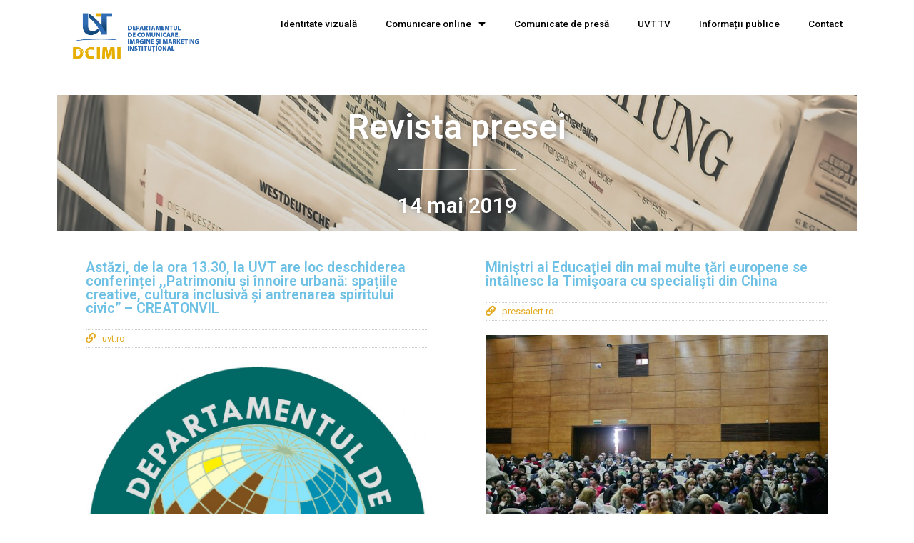

--- FILE ---
content_type: text/html; charset=UTF-8
request_url: https://dci.uvt.ro/revista-presei-14mai-2019/
body_size: 16448
content:
<!DOCTYPE html>
<html lang="en-US">
<head>
	<meta charset="UTF-8">
		<title>Revista presei 14 mai 2019 &#8211; DCIMI &#8211; Departamentul de Comunicare, Imagine și Marketing Instituțional</title>
<meta name='robots' content='max-image-preview:large' />
<link rel='dns-prefetch' href='//s.w.org' />
<link rel="alternate" type="application/rss+xml" title="DCIMI - Departamentul de Comunicare, Imagine și Marketing Instituțional &raquo; Feed" href="https://www.dci.uvt.ro/feed/" />
<link rel="alternate" type="application/rss+xml" title="DCIMI - Departamentul de Comunicare, Imagine și Marketing Instituțional &raquo; Comments Feed" href="https://www.dci.uvt.ro/comments/feed/" />
<link rel="alternate" type="application/rss+xml" title="DCIMI - Departamentul de Comunicare, Imagine și Marketing Instituțional &raquo; Revista presei 14 mai 2019 Comments Feed" href="https://www.dci.uvt.ro/revista-presei-14mai-2019/feed/" />
		<script>
			window._wpemojiSettings = {"baseUrl":"https:\/\/s.w.org\/images\/core\/emoji\/13.0.1\/72x72\/","ext":".png","svgUrl":"https:\/\/s.w.org\/images\/core\/emoji\/13.0.1\/svg\/","svgExt":".svg","source":{"concatemoji":"https:\/\/www.dci.uvt.ro\/wp-includes\/js\/wp-emoji-release.min.js?ver=5.7.1"}};
			!function(e,a,t){var n,r,o,i=a.createElement("canvas"),p=i.getContext&&i.getContext("2d");function s(e,t){var a=String.fromCharCode;p.clearRect(0,0,i.width,i.height),p.fillText(a.apply(this,e),0,0);e=i.toDataURL();return p.clearRect(0,0,i.width,i.height),p.fillText(a.apply(this,t),0,0),e===i.toDataURL()}function c(e){var t=a.createElement("script");t.src=e,t.defer=t.type="text/javascript",a.getElementsByTagName("head")[0].appendChild(t)}for(o=Array("flag","emoji"),t.supports={everything:!0,everythingExceptFlag:!0},r=0;r<o.length;r++)t.supports[o[r]]=function(e){if(!p||!p.fillText)return!1;switch(p.textBaseline="top",p.font="600 32px Arial",e){case"flag":return s([127987,65039,8205,9895,65039],[127987,65039,8203,9895,65039])?!1:!s([55356,56826,55356,56819],[55356,56826,8203,55356,56819])&&!s([55356,57332,56128,56423,56128,56418,56128,56421,56128,56430,56128,56423,56128,56447],[55356,57332,8203,56128,56423,8203,56128,56418,8203,56128,56421,8203,56128,56430,8203,56128,56423,8203,56128,56447]);case"emoji":return!s([55357,56424,8205,55356,57212],[55357,56424,8203,55356,57212])}return!1}(o[r]),t.supports.everything=t.supports.everything&&t.supports[o[r]],"flag"!==o[r]&&(t.supports.everythingExceptFlag=t.supports.everythingExceptFlag&&t.supports[o[r]]);t.supports.everythingExceptFlag=t.supports.everythingExceptFlag&&!t.supports.flag,t.DOMReady=!1,t.readyCallback=function(){t.DOMReady=!0},t.supports.everything||(n=function(){t.readyCallback()},a.addEventListener?(a.addEventListener("DOMContentLoaded",n,!1),e.addEventListener("load",n,!1)):(e.attachEvent("onload",n),a.attachEvent("onreadystatechange",function(){"complete"===a.readyState&&t.readyCallback()})),(n=t.source||{}).concatemoji?c(n.concatemoji):n.wpemoji&&n.twemoji&&(c(n.twemoji),c(n.wpemoji)))}(window,document,window._wpemojiSettings);
		</script>
		<style>
img.wp-smiley,
img.emoji {
	display: inline !important;
	border: none !important;
	box-shadow: none !important;
	height: 1em !important;
	width: 1em !important;
	margin: 0 .07em !important;
	vertical-align: -0.1em !important;
	background: none !important;
	padding: 0 !important;
}
</style>
	<link rel='stylesheet' id='astra-theme-css-css'  href='https://www.dci.uvt.ro/wp-content/themes/astra/assets/css/minified/style.min.css?ver=2.2.1' media='all' />
<style id='astra-theme-css-inline-css'>
html{font-size:93.75%;}a,.page-title{color:#0274be;}a:hover,a:focus{color:#3a3a3a;}body,button,input,select,textarea{font-family:-apple-system,BlinkMacSystemFont,Segoe UI,Roboto,Oxygen-Sans,Ubuntu,Cantarell,Helvetica Neue,sans-serif;font-weight:inherit;font-size:15px;font-size:1rem;}blockquote{color:#000000;}.site-title{font-size:35px;font-size:2.3333333333333rem;}header .site-logo-img .custom-logo-link img{max-width:200px;}.astra-logo-svg{width:200px;}.ast-archive-description .ast-archive-title{font-size:40px;font-size:2.6666666666667rem;}.site-header .site-description{font-size:15px;font-size:1rem;}.entry-title{font-size:30px;font-size:2rem;}.comment-reply-title{font-size:24px;font-size:1.6rem;}.ast-comment-list #cancel-comment-reply-link{font-size:15px;font-size:1rem;}h1,.entry-content h1{font-size:48px;font-size:3.2rem;}h2,.entry-content h2{font-size:42px;font-size:2.8rem;}h3,.entry-content h3{font-size:30px;font-size:2rem;}h4,.entry-content h4{font-size:20px;font-size:1.3333333333333rem;}h5,.entry-content h5{font-size:18px;font-size:1.2rem;}h6,.entry-content h6{font-size:15px;font-size:1rem;}.ast-single-post .entry-title,.page-title{font-size:30px;font-size:2rem;}#secondary,#secondary button,#secondary input,#secondary select,#secondary textarea{font-size:15px;font-size:1rem;}::selection{background-color:#0274be;color:#ffffff;}body,h1,.entry-title a,.entry-content h1,h2,.entry-content h2,h3,.entry-content h3,h4,.entry-content h4,h5,.entry-content h5,h6,.entry-content h6,.wc-block-grid__product-title{color:#3a3a3a;}.tagcloud a:hover,.tagcloud a:focus,.tagcloud a.current-item{color:#ffffff;border-color:#0274be;background-color:#0274be;}.main-header-menu a,.ast-header-custom-item a{color:#3a3a3a;}.main-header-menu li:hover > a,.main-header-menu li:hover > .ast-menu-toggle,.main-header-menu .ast-masthead-custom-menu-items a:hover,.main-header-menu li.focus > a,.main-header-menu li.focus > .ast-menu-toggle,.main-header-menu .current-menu-item > a,.main-header-menu .current-menu-ancestor > a,.main-header-menu .current_page_item > a,.main-header-menu .current-menu-item > .ast-menu-toggle,.main-header-menu .current-menu-ancestor > .ast-menu-toggle,.main-header-menu .current_page_item > .ast-menu-toggle{color:#0274be;}input:focus,input[type="text"]:focus,input[type="email"]:focus,input[type="url"]:focus,input[type="password"]:focus,input[type="reset"]:focus,input[type="search"]:focus,textarea:focus{border-color:#0274be;}input[type="radio"]:checked,input[type=reset],input[type="checkbox"]:checked,input[type="checkbox"]:hover:checked,input[type="checkbox"]:focus:checked,input[type=range]::-webkit-slider-thumb{border-color:#0274be;background-color:#0274be;box-shadow:none;}.site-footer a:hover + .post-count,.site-footer a:focus + .post-count{background:#0274be;border-color:#0274be;}.ast-small-footer{color:#686e75;}.ast-small-footer > .ast-footer-overlay{background-color:#cbcdd2;}.ast-small-footer a{color:#686e75;}.footer-adv .footer-adv-overlay{border-top-style:solid;border-top-color:#7a7a7a;}.footer-adv .widget-title,.footer-adv .widget-title a{color:#354353;}.footer-adv{color:#354353;}.footer-adv a{color:#354353;}.footer-adv .tagcloud a:hover,.footer-adv .tagcloud a.current-item{border-color:#354353;background-color:#354353;}.footer-adv .calendar_wrap #today,.footer-adv a:hover + .post-count{background-color:#354353;}.footer-adv-overlay{background-color:#dcdee1;}.ast-comment-meta{line-height:1.666666667;font-size:12px;font-size:0.8rem;}.single .nav-links .nav-previous,.single .nav-links .nav-next,.single .ast-author-details .author-title,.ast-comment-meta{color:#0274be;}.entry-meta,.entry-meta *{line-height:1.45;color:#0274be;}.entry-meta a:hover,.entry-meta a:hover *,.entry-meta a:focus,.entry-meta a:focus *{color:#3a3a3a;}.ast-404-layout-1 .ast-404-text{font-size:200px;font-size:13.333333333333rem;}.widget-title{font-size:21px;font-size:1.4rem;color:#3a3a3a;}#cat option,.secondary .calendar_wrap thead a,.secondary .calendar_wrap thead a:visited{color:#0274be;}.secondary .calendar_wrap #today,.ast-progress-val span{background:#0274be;}.secondary a:hover + .post-count,.secondary a:focus + .post-count{background:#0274be;border-color:#0274be;}.calendar_wrap #today > a{color:#ffffff;}.ast-pagination a,.page-links .page-link,.single .post-navigation a{color:#0274be;}.ast-pagination a:hover,.ast-pagination a:focus,.ast-pagination > span:hover:not(.dots),.ast-pagination > span.current,.page-links > .page-link,.page-links .page-link:hover,.post-navigation a:hover{color:#3a3a3a;}.ast-header-break-point .ast-mobile-menu-buttons-minimal.menu-toggle{background:transparent;color:#0274be;}.ast-header-break-point .ast-mobile-menu-buttons-outline.menu-toggle{background:transparent;border:1px solid #0274be;color:#0274be;}.ast-header-break-point .ast-mobile-menu-buttons-fill.menu-toggle{background:#0274be;}.elementor-button-wrapper .elementor-button,.elementor-button-wrapper .elementor-button:visited,.wp-block-button .wp-block-button__link{border-style:solid;border-top-width:0;border-right-width:0;border-left-width:0;border-bottom-width:0;color:#ffffff;border-color:#0274be;background-color:#0274be;font-family:inherit;font-weight:inherit;line-height:1;}.elementor-button-wrapper .elementor-button.elementor-size-sm,.elementor-button-wrapper .elementor-button.elementor-size-xs,.elementor-button-wrapper .elementor-button.elementor-size-md,.elementor-button-wrapper .elementor-button.elementor-size-lg,.elementor-button-wrapper .elementor-button.elementor-size-xl,.elementor-button-wrapper .elementor-button,.wp-block-button .wp-block-button__link{border-radius:2px;padding-top:10px;padding-right:40px;padding-bottom:10px;padding-left:40px;}.elementor-button-wrapper .elementor-button:hover,.elementor-button-wrapper .elementor-button:focus,.wp-block-button .wp-block-button__link:hover,.wp-block-button .wp-block-button__link:focus{color:#ffffff;background-color:#3a3a3a;border-color:#3a3a3a;}.menu-toggle,button,.ast-button,.button,input#submit,input[type="button"],input[type="submit"],input[type="reset"]{border-style:solid;border-top-width:0;border-right-width:0;border-left-width:0;border-bottom-width:0;color:#ffffff;border-color:#0274be;background-color:#0274be;border-radius:2px;padding-top:10px;padding-right:40px;padding-bottom:10px;padding-left:40px;font-family:inherit;font-weight:inherit;line-height:1;}button:focus,.menu-toggle:hover,button:hover,.ast-button:hover,.button:hover,input[type=reset]:hover,input[type=reset]:focus,input#submit:hover,input#submit:focus,input[type="button"]:hover,input[type="button"]:focus,input[type="submit"]:hover,input[type="submit"]:focus{color:#ffffff;background-color:#3a3a3a;border-color:#3a3a3a;}.footer-adv .tagcloud a:hover,.footer-adv .tagcloud a.current-item{color:#ffffff;}.footer-adv .calendar_wrap #today{color:#ffffff;}@media (min-width:545px){.ast-page-builder-template .comments-area,.single.ast-page-builder-template .entry-header,.single.ast-page-builder-template .post-navigation{max-width:1240px;margin-left:auto;margin-right:auto;}}@media (max-width:768px){.ast-archive-description .ast-archive-title{font-size:40px;}.entry-title{font-size:30px;}h1,.entry-content h1{font-size:30px;}h2,.entry-content h2{font-size:25px;}h3,.entry-content h3{font-size:20px;}.ast-single-post .entry-title,.page-title{font-size:30px;}}@media (max-width:544px){.ast-archive-description .ast-archive-title{font-size:40px;}.entry-title{font-size:30px;}h1,.entry-content h1{font-size:30px;}h2,.entry-content h2{font-size:25px;}h3,.entry-content h3{font-size:20px;}.ast-single-post .entry-title,.page-title{font-size:30px;}}@media (max-width:768px){html{font-size:85.5%;}}@media (max-width:544px){html{font-size:85.5%;}}@media (min-width:769px){.ast-container{max-width:1240px;}}@font-face {font-family: "Astra";src: url( https://www.dci.uvt.ro/wp-content/themes/astra/assets/fonts/astra.woff) format("woff"),url( https://www.dci.uvt.ro/wp-content/themes/astra/assets/fonts/astra.ttf) format("truetype"),url( https://www.dci.uvt.ro/wp-content/themes/astra/assets/fonts/astra.svg#astra) format("svg");font-weight: normal;font-style: normal;font-display: fallback;}@media (max-width:921px) {.main-header-bar .main-header-bar-navigation{display:none;}}.ast-desktop .main-header-menu.submenu-with-border .sub-menu,.ast-desktop .main-header-menu.submenu-with-border .children,.ast-desktop .main-header-menu.submenu-with-border .astra-full-megamenu-wrapper{border-color:#eaeaea;}.ast-desktop .main-header-menu.submenu-with-border .sub-menu,.ast-desktop .main-header-menu.submenu-with-border .children{border-top-width:1px;border-right-width:1px;border-left-width:1px;border-bottom-width:1px;border-style:solid;}.ast-desktop .main-header-menu.submenu-with-border .sub-menu .sub-menu,.ast-desktop .main-header-menu.submenu-with-border .children .children{top:-1px;}.ast-desktop .main-header-menu.submenu-with-border .sub-menu a,.ast-desktop .main-header-menu.submenu-with-border .children a{border-bottom-width:1px;border-style:solid;border-color:#eaeaea;}@media (min-width:769px){.main-header-menu .sub-menu li.ast-left-align-sub-menu:hover > ul,.main-header-menu .sub-menu li.ast-left-align-sub-menu.focus > ul{margin-left:-2px;}}.ast-small-footer{border-top-style:solid;border-top-width:1px;border-top-color:#dcdee1;}.ast-small-footer-wrap{text-align:center;}@media (max-width:920px){.ast-404-layout-1 .ast-404-text{font-size:100px;font-size:6.6666666666667rem;}}.ast-breadcrumbs .trail-browse,.ast-breadcrumbs .trail-items,.ast-breadcrumbs .trail-items li{display:inline-block;margin:0;padding:0;border:none;background:inherit;text-indent:0;}.ast-breadcrumbs .trail-browse{font-size:inherit;font-style:inherit;font-weight:inherit;color:inherit;}.ast-breadcrumbs .trail-items{list-style:none;}.trail-items li::after{padding:0 0.3em;content:"»";}.trail-items li:last-of-type::after{display:none;}.ast-header-break-point .site-header{border-bottom-width:1px;}@media (min-width:769px){.main-header-bar{border-bottom-width:1px;}}.ast-flex{-webkit-align-content:center;-ms-flex-line-pack:center;align-content:center;-webkit-box-align:center;-webkit-align-items:center;-moz-box-align:center;-ms-flex-align:center;align-items:center;}.main-header-bar{padding:1em 0;}.ast-site-identity{padding:0;}.header-main-layout-1 .ast-flex.main-header-container, .header-main-layout-3 .ast-flex.main-header-container{-webkit-align-content:center;-ms-flex-line-pack:center;align-content:center;-webkit-box-align:center;-webkit-align-items:center;-moz-box-align:center;-ms-flex-align:center;align-items:center;}
</style>
<link rel='stylesheet' id='wp-block-library-css'  href='https://www.dci.uvt.ro/wp-includes/css/dist/block-library/style.min.css?ver=5.7.1' media='all' />
<link rel='stylesheet' id='jet-engine-frontend-css'  href='https://www.dci.uvt.ro/wp-content/plugins/jet-engine/assets/css/frontend.css?ver=2.6.2' media='all' />
<link rel='stylesheet' id='elementor-icons-css'  href='https://www.dci.uvt.ro/wp-content/plugins/elementor/assets/lib/eicons/css/elementor-icons.min.css?ver=5.11.0' media='all' />
<link rel='stylesheet' id='elementor-animations-css'  href='https://www.dci.uvt.ro/wp-content/plugins/elementor/assets/lib/animations/animations.min.css?ver=3.2.3' media='all' />
<link rel='stylesheet' id='elementor-frontend-legacy-css'  href='https://www.dci.uvt.ro/wp-content/plugins/elementor/assets/css/frontend-legacy.min.css?ver=3.2.3' media='all' />
<link rel='stylesheet' id='elementor-frontend-css'  href='https://www.dci.uvt.ro/wp-content/plugins/elementor/assets/css/frontend.min.css?ver=3.2.3' media='all' />
<style id='elementor-frontend-inline-css'>
@font-face{font-family:eicons;src:url(https://www.dci.uvt.ro/wp-content/plugins/elementor/assets/lib/eicons/fonts/eicons.eot?5.10.0);src:url(https://www.dci.uvt.ro/wp-content/plugins/elementor/assets/lib/eicons/fonts/eicons.eot?5.10.0#iefix) format("embedded-opentype"),url(https://www.dci.uvt.ro/wp-content/plugins/elementor/assets/lib/eicons/fonts/eicons.woff2?5.10.0) format("woff2"),url(https://www.dci.uvt.ro/wp-content/plugins/elementor/assets/lib/eicons/fonts/eicons.woff?5.10.0) format("woff"),url(https://www.dci.uvt.ro/wp-content/plugins/elementor/assets/lib/eicons/fonts/eicons.ttf?5.10.0) format("truetype"),url(https://www.dci.uvt.ro/wp-content/plugins/elementor/assets/lib/eicons/fonts/eicons.svg?5.10.0#eicon) format("svg");font-weight:400;font-style:normal}
</style>
<link rel='stylesheet' id='elementor-post-12899-css'  href='https://www.dci.uvt.ro/wp-content/uploads/elementor/css/post-12899.css?ver=1619160705' media='all' />
<link rel='stylesheet' id='elementor-pro-css'  href='https://www.dci.uvt.ro/wp-content/plugins/elementor-pro/assets/css/frontend.min.css?ver=3.2.1' media='all' />
<link rel='stylesheet' id='font-awesome-5-all-css'  href='https://www.dci.uvt.ro/wp-content/plugins/elementor/assets/lib/font-awesome/css/all.min.css?ver=3.2.3' media='all' />
<link rel='stylesheet' id='font-awesome-4-shim-css'  href='https://www.dci.uvt.ro/wp-content/plugins/elementor/assets/lib/font-awesome/css/v4-shims.min.css?ver=3.2.3' media='all' />
<link rel='stylesheet' id='elementor-global-css'  href='https://www.dci.uvt.ro/wp-content/uploads/elementor/css/global.css?ver=1619160774' media='all' />
<link rel='stylesheet' id='elementor-post-4475-css'  href='https://www.dci.uvt.ro/wp-content/uploads/elementor/css/post-4475.css?ver=1619746609' media='all' />
<link rel='stylesheet' id='elementor-post-691-css'  href='https://www.dci.uvt.ro/wp-content/uploads/elementor/css/post-691.css?ver=1619160775' media='all' />
<link rel='stylesheet' id='google-fonts-1-css'  href='https://fonts.googleapis.com/css?family=Roboto%3A100%2C100italic%2C200%2C200italic%2C300%2C300italic%2C400%2C400italic%2C500%2C500italic%2C600%2C600italic%2C700%2C700italic%2C800%2C800italic%2C900%2C900italic%7CProza+Libre%3A100%2C100italic%2C200%2C200italic%2C300%2C300italic%2C400%2C400italic%2C500%2C500italic%2C600%2C600italic%2C700%2C700italic%2C800%2C800italic%2C900%2C900italic&#038;display=auto&#038;ver=5.7.1' media='all' />
<link rel='stylesheet' id='elementor-icons-shared-0-css'  href='https://www.dci.uvt.ro/wp-content/plugins/elementor/assets/lib/font-awesome/css/fontawesome.min.css?ver=5.15.1' media='all' />
<link rel='stylesheet' id='elementor-icons-fa-solid-css'  href='https://www.dci.uvt.ro/wp-content/plugins/elementor/assets/lib/font-awesome/css/solid.min.css?ver=5.15.1' media='all' />
<!--[if IE]>
<script src='https://www.dci.uvt.ro/wp-content/themes/astra/assets/js/minified/flexibility.min.js?ver=2.2.1' id='astra-flexibility-js'></script>
<script id='astra-flexibility-js-after'>
flexibility(document.documentElement);
</script>
<![endif]-->
<script src='https://www.dci.uvt.ro/wp-content/plugins/elementor/assets/lib/font-awesome/js/v4-shims.min.js?ver=3.2.3' id='font-awesome-4-shim-js'></script>
<link rel="https://api.w.org/" href="https://www.dci.uvt.ro/wp-json/" /><link rel="alternate" type="application/json" href="https://www.dci.uvt.ro/wp-json/wp/v2/posts/4475" /><link rel="EditURI" type="application/rsd+xml" title="RSD" href="https://www.dci.uvt.ro/xmlrpc.php?rsd" />
<link rel="wlwmanifest" type="application/wlwmanifest+xml" href="https://www.dci.uvt.ro/wp-includes/wlwmanifest.xml" /> 
<meta name="generator" content="WordPress 5.7.1" />
<link rel="canonical" href="https://www.dci.uvt.ro/revista-presei-14mai-2019/" />
<link rel='shortlink' href='https://www.dci.uvt.ro/?p=4475' />
<link rel="alternate" type="application/json+oembed" href="https://www.dci.uvt.ro/wp-json/oembed/1.0/embed?url=https%3A%2F%2Fwww.dci.uvt.ro%2Frevista-presei-14mai-2019%2F" />
<link rel="alternate" type="text/xml+oembed" href="https://www.dci.uvt.ro/wp-json/oembed/1.0/embed?url=https%3A%2F%2Fwww.dci.uvt.ro%2Frevista-presei-14mai-2019%2F&#038;format=xml" />
<link rel="pingback" href="https://www.dci.uvt.ro/xmlrpc.php">
<style>.recentcomments a{display:inline !important;padding:0 !important;margin:0 !important;}</style>	<meta name="viewport" content="width=device-width, initial-scale=1.0, viewport-fit=cover" /></head>
<body class="post-template-default single single-post postid-4475 single-format-standard wp-custom-logo ast-desktop ast-page-builder-template ast-no-sidebar astra-2.2.1 ast-header-custom-item-inside group-blog ast-blog-single-style-1 ast-single-post ast-inherit-site-logo-transparent elementor-page-691 ast-normal-title-enabled elementor-default elementor-template-canvas elementor-kit-12899 elementor-page elementor-page-4475">
			<div data-elementor-type="single" data-elementor-id="691" class="elementor elementor-691 elementor-bc-flex-widget elementor-location-single post-4475 post type-post status-publish format-standard hentry category-revosta-presei ast-article-single" data-elementor-settings="[]">
		<div class="elementor-section-wrap">
					<section class="elementor-section elementor-inner-section elementor-element elementor-element-99d4791 elementor-section-boxed elementor-section-height-default elementor-section-height-default" data-id="99d4791" data-element_type="section">
						<div class="elementor-container elementor-column-gap-default">
							<div class="elementor-row">
					<div class="elementor-column elementor-col-50 elementor-inner-column elementor-element elementor-element-c39f70e" data-id="c39f70e" data-element_type="column">
			<div class="elementor-column-wrap elementor-element-populated">
							<div class="elementor-widget-wrap">
						<div class="elementor-element elementor-element-e8896d7 elementor-widget elementor-widget-image" data-id="e8896d7" data-element_type="widget" data-widget_type="image.default">
				<div class="elementor-widget-container">
								<div class="elementor-image">
												<img width="843" height="392" src="https://www.dci.uvt.ro/wp-content/uploads/2018/07/Logo-DCIMI-02.png" class="attachment-large size-large" alt="" loading="lazy" srcset="https://www.dci.uvt.ro/wp-content/uploads/2018/07/Logo-DCIMI-02.png 843w, https://www.dci.uvt.ro/wp-content/uploads/2018/07/Logo-DCIMI-02-300x140.png 300w, https://www.dci.uvt.ro/wp-content/uploads/2018/07/Logo-DCIMI-02-768x357.png 768w" sizes="(max-width: 843px) 100vw, 843px" />														</div>
						</div>
				</div>
						</div>
					</div>
		</div>
				<div class="elementor-column elementor-col-50 elementor-inner-column elementor-element elementor-element-21b36c0" data-id="21b36c0" data-element_type="column">
			<div class="elementor-column-wrap elementor-element-populated">
							<div class="elementor-widget-wrap">
						<div class="elementor-element elementor-element-0ef3cda elementor-nav-menu__align-right elementor-nav-menu--indicator-classic elementor-nav-menu--dropdown-tablet elementor-nav-menu__text-align-aside elementor-nav-menu--toggle elementor-nav-menu--burger elementor-widget elementor-widget-nav-menu" data-id="0ef3cda" data-element_type="widget" data-settings="{&quot;layout&quot;:&quot;horizontal&quot;,&quot;toggle&quot;:&quot;burger&quot;}" data-widget_type="nav-menu.default">
				<div class="elementor-widget-container">
						<nav role="navigation" class="elementor-nav-menu--main elementor-nav-menu__container elementor-nav-menu--layout-horizontal e--pointer-underline e--animation-fade"><ul id="menu-1-0ef3cda" class="elementor-nav-menu"><li class="menu-item menu-item-type-post_type menu-item-object-page menu-item-187"><a href="https://www.dci.uvt.ro/identitate-vizuala/" class="elementor-item">Identitate vizuală</a></li>
<li class="menu-item menu-item-type-custom menu-item-object-custom menu-item-has-children menu-item-8170"><a href="#" class="elementor-item elementor-item-anchor">Comunicare online</a>
<ul class="sub-menu elementor-nav-menu--dropdown">
	<li class="menu-item menu-item-type-post_type menu-item-object-page menu-item-188"><a href="https://www.dci.uvt.ro/newsletter/" class="elementor-sub-item">Newsletter</a></li>
	<li class="menu-item menu-item-type-post_type menu-item-object-page menu-item-186"><a href="https://www.dci.uvt.ro/revista-presei/" class="elementor-sub-item">Revista presei</a></li>
	<li class="menu-item menu-item-type-custom menu-item-object-custom menu-item-8169"><a href="https://blog.uvt.ro/" class="elementor-sub-item">Blog UVT</a></li>
</ul>
</li>
<li class="menu-item menu-item-type-post_type menu-item-object-page menu-item-185"><a href="https://www.dci.uvt.ro/comunicate-presa/" class="elementor-item">Comunicate de presă</a></li>
<li class="menu-item menu-item-type-post_type menu-item-object-page menu-item-230"><a href="https://www.dci.uvt.ro/uvt-tv/" class="elementor-item">UVT TV</a></li>
<li class="menu-item menu-item-type-post_type menu-item-object-page menu-item-183"><a href="https://www.dci.uvt.ro/informatii-publice/" class="elementor-item">Informații publice</a></li>
<li class="menu-item menu-item-type-post_type menu-item-object-page menu-item-184"><a href="https://www.dci.uvt.ro/contact/" class="elementor-item">Contact</a></li>
</ul></nav>
					<div class="elementor-menu-toggle" role="button" tabindex="0" aria-label="Menu Toggle" aria-expanded="false">
			<i class="eicon-menu-bar" aria-hidden="true"></i>
			<span class="elementor-screen-only">Menu</span>
		</div>
			<nav class="elementor-nav-menu--dropdown elementor-nav-menu__container" role="navigation" aria-hidden="true"><ul id="menu-2-0ef3cda" class="elementor-nav-menu"><li class="menu-item menu-item-type-post_type menu-item-object-page menu-item-187"><a href="https://www.dci.uvt.ro/identitate-vizuala/" class="elementor-item">Identitate vizuală</a></li>
<li class="menu-item menu-item-type-custom menu-item-object-custom menu-item-has-children menu-item-8170"><a href="#" class="elementor-item elementor-item-anchor">Comunicare online</a>
<ul class="sub-menu elementor-nav-menu--dropdown">
	<li class="menu-item menu-item-type-post_type menu-item-object-page menu-item-188"><a href="https://www.dci.uvt.ro/newsletter/" class="elementor-sub-item">Newsletter</a></li>
	<li class="menu-item menu-item-type-post_type menu-item-object-page menu-item-186"><a href="https://www.dci.uvt.ro/revista-presei/" class="elementor-sub-item">Revista presei</a></li>
	<li class="menu-item menu-item-type-custom menu-item-object-custom menu-item-8169"><a href="https://blog.uvt.ro/" class="elementor-sub-item">Blog UVT</a></li>
</ul>
</li>
<li class="menu-item menu-item-type-post_type menu-item-object-page menu-item-185"><a href="https://www.dci.uvt.ro/comunicate-presa/" class="elementor-item">Comunicate de presă</a></li>
<li class="menu-item menu-item-type-post_type menu-item-object-page menu-item-230"><a href="https://www.dci.uvt.ro/uvt-tv/" class="elementor-item">UVT TV</a></li>
<li class="menu-item menu-item-type-post_type menu-item-object-page menu-item-183"><a href="https://www.dci.uvt.ro/informatii-publice/" class="elementor-item">Informații publice</a></li>
<li class="menu-item menu-item-type-post_type menu-item-object-page menu-item-184"><a href="https://www.dci.uvt.ro/contact/" class="elementor-item">Contact</a></li>
</ul></nav>
				</div>
				</div>
						</div>
					</div>
		</div>
								</div>
					</div>
		</section>
				<section class="elementor-section elementor-top-section elementor-element elementor-element-6cb741f elementor-section-boxed elementor-section-height-default elementor-section-height-default" data-id="6cb741f" data-element_type="section">
						<div class="elementor-container elementor-column-gap-default">
							<div class="elementor-row">
					<div class="elementor-column elementor-col-100 elementor-top-column elementor-element elementor-element-60f77fd" data-id="60f77fd" data-element_type="column">
			<div class="elementor-column-wrap elementor-element-populated">
							<div class="elementor-widget-wrap">
						<div class="elementor-element elementor-element-5f7aeaa elementor-widget elementor-widget-theme-post-content" data-id="5f7aeaa" data-element_type="widget" data-widget_type="theme-post-content.default">
				<div class="elementor-widget-container">
					<div data-elementor-type="wp-post" data-elementor-id="4475" class="elementor elementor-4475 elementor-bc-flex-widget" data-elementor-settings="[]">
						<div class="elementor-inner">
							<div class="elementor-section-wrap">
							<section class="elementor-section elementor-top-section elementor-element elementor-element-1efe57e9 elementor-section-boxed elementor-section-height-default elementor-section-height-default" data-id="1efe57e9" data-element_type="section" data-settings="{&quot;background_background&quot;:&quot;classic&quot;}">
							<div class="elementor-background-overlay"></div>
							<div class="elementor-container elementor-column-gap-default">
							<div class="elementor-row">
					<div class="elementor-column elementor-col-100 elementor-top-column elementor-element elementor-element-36c0f10d" data-id="36c0f10d" data-element_type="column">
			<div class="elementor-column-wrap elementor-element-populated">
							<div class="elementor-widget-wrap">
						<div class="elementor-element elementor-element-3e0a8192 elementor-widget elementor-widget-heading" data-id="3e0a8192" data-element_type="widget" data-widget_type="heading.default">
				<div class="elementor-widget-container">
			<h1 class="elementor-heading-title elementor-size-default">Revista presei</h1>		</div>
				</div>
				<div class="elementor-element elementor-element-71a03a13 elementor-widget-divider--view-line elementor-widget elementor-widget-divider" data-id="71a03a13" data-element_type="widget" data-widget_type="divider.default">
				<div class="elementor-widget-container">
					<div class="elementor-divider">
			<span class="elementor-divider-separator">
						</span>
		</div>
				</div>
				</div>
				<div class="elementor-element elementor-element-159f39ff elementor-widget elementor-widget-heading" data-id="159f39ff" data-element_type="widget" data-widget_type="heading.default">
				<div class="elementor-widget-container">
			<h3 class="elementor-heading-title elementor-size-default">14 mai 2019</h3>		</div>
				</div>
						</div>
					</div>
		</div>
								</div>
					</div>
		</section>
				<section class="elementor-section elementor-top-section elementor-element elementor-element-73b54756 elementor-section-boxed elementor-section-height-default elementor-section-height-default" data-id="73b54756" data-element_type="section">
						<div class="elementor-container elementor-column-gap-default">
							<div class="elementor-row">
					<div class="elementor-column elementor-col-100 elementor-top-column elementor-element elementor-element-866be00" data-id="866be00" data-element_type="column">
			<div class="elementor-column-wrap">
							<div class="elementor-widget-wrap">
								</div>
					</div>
		</div>
								</div>
					</div>
		</section>
				<section class="elementor-section elementor-top-section elementor-element elementor-element-84a4c9a elementor-section-boxed elementor-section-height-default elementor-section-height-default" data-id="84a4c9a" data-element_type="section">
						<div class="elementor-container elementor-column-gap-default">
							<div class="elementor-row">
					<div class="elementor-column elementor-col-50 elementor-top-column elementor-element elementor-element-1c9f226" data-id="1c9f226" data-element_type="column">
			<div class="elementor-column-wrap elementor-element-populated">
							<div class="elementor-widget-wrap">
						<div class="elementor-element elementor-element-2737cfe elementor-widget elementor-widget-heading" data-id="2737cfe" data-element_type="widget" data-widget_type="heading.default">
				<div class="elementor-widget-container">
			<h2 class="elementor-heading-title elementor-size-default">Astăzi, de la ora 13.30, la UVT are loc deschiderea conferinței ,,Patrimoniu și înnoire urbană: spațiile creative, cultura inclusivă și antrenarea spiritului civic” – CREATONVIL</h2>		</div>
				</div>
				<div class="elementor-element elementor-element-6a9592a elementor-icon-list--layout-traditional elementor-list-item-link-full_width elementor-widget elementor-widget-icon-list" data-id="6a9592a" data-element_type="widget" data-widget_type="icon-list.default">
				<div class="elementor-widget-container">
					<ul class="elementor-icon-list-items">
							<li class="elementor-icon-list-item">
											<span class="elementor-icon-list-icon">
																<i class="fa fa-link" aria-hidden="true"></i>
													</span>
										<span class="elementor-icon-list-text">uvt.ro</span>
									</li>
						</ul>
				</div>
				</div>
				<div class="elementor-element elementor-element-520d923 elementor-widget elementor-widget-image" data-id="520d923" data-element_type="widget" data-widget_type="image.default">
				<div class="elementor-widget-container">
								<div class="elementor-image">
												<img width="1014" height="1024" src="https://www.dci.uvt.ro/wp-content/uploads/2019/05/dep_geogra_tm-1014x1024.jpg" class="attachment-large size-large" alt="" loading="lazy" srcset="https://www.dci.uvt.ro/wp-content/uploads/2019/05/dep_geogra_tm-1014x1024.jpg 1014w, https://www.dci.uvt.ro/wp-content/uploads/2019/05/dep_geogra_tm-150x150.jpg 150w, https://www.dci.uvt.ro/wp-content/uploads/2019/05/dep_geogra_tm-297x300.jpg 297w, https://www.dci.uvt.ro/wp-content/uploads/2019/05/dep_geogra_tm-768x775.jpg 768w, https://www.dci.uvt.ro/wp-content/uploads/2019/05/dep_geogra_tm.jpg 1684w" sizes="(max-width: 1014px) 100vw, 1014px" />														</div>
						</div>
				</div>
				<div class="elementor-element elementor-element-6d1314a elementor-widget elementor-widget-text-editor" data-id="6d1314a" data-element_type="widget" data-widget_type="text-editor.default">
				<div class="elementor-widget-container">
								<div class="elementor-text-editor elementor-clearfix">
					<div class="lead-articol"><div id="article-lead" class="lead"><p>Centrul pentru Dezvoltare Regională, Studii Transfrontaliere și Amenajare Rațională a Teritoriului (CDR-START) din cadrul Universității de Vest din Timișoara organizează marți, 14 mai, conferința internațională de lansare a proiectului <em>,,Patrimoniu și înnoire urbană: spațiile creative, cultura inclusivă și antrenarea spiritului civic” </em>– CREATONVIL<em>.</em></p><p>Proiectul face parte din Planul Național de Cercetare-Dezvoltare și Inovare 2015-2020 și își propune o reflecție colaborativă asupra spațiilor generate de industriile creative în Timișoara și Novi Sad, ambele desemnate Capitale europene ale culturii pentru anul 2021, precum și în Cluj-Napoca, Chișinău și Angers (Franța).</p><p>Scopul principal al proiectului este de a genera informație nouă, competitivă privind geneza și dinamica spațiilor urbane creative și specificul antreprenorial local în sfera activităților creative. Se urmărește, de asemenea, impulsionarea implicării populației în acest domeniu, prin identificarea și promovarea bunelor practici și elaborarea de metode de investigare adecvate. Sunt privilegiate modelele digitale aplicative.</p></div></div>					</div>
						</div>
				</div>
				<div class="elementor-element elementor-element-147c1a5 elementor-widget elementor-widget-button" data-id="147c1a5" data-element_type="widget" data-widget_type="button.default">
				<div class="elementor-widget-container">
					<div class="elementor-button-wrapper">
			<a href="https://www.dci.uvt.ro/creatonvil-14-mai/" class="elementor-button-link elementor-button elementor-size-xs elementor-animation-grow" role="button">
						<span class="elementor-button-content-wrapper">
						<span class="elementor-button-icon elementor-align-icon-right">
									<i class="fa fa-angle-double-right" aria-hidden="true"></i>
							</span>
						<span class="elementor-button-text">Articol complet</span>
		</span>
					</a>
		</div>
				</div>
				</div>
						</div>
					</div>
		</div>
				<div class="elementor-column elementor-col-50 elementor-top-column elementor-element elementor-element-3213d5a" data-id="3213d5a" data-element_type="column">
			<div class="elementor-column-wrap elementor-element-populated">
							<div class="elementor-widget-wrap">
						<div class="elementor-element elementor-element-354ea0f elementor-widget elementor-widget-heading" data-id="354ea0f" data-element_type="widget" data-widget_type="heading.default">
				<div class="elementor-widget-container">
			<h2 class="elementor-heading-title elementor-size-default">Miniştri ai Educaţiei din mai multe ţări europene se întâlnesc la Timişoara cu specialişti din China
</h2>		</div>
				</div>
				<div class="elementor-element elementor-element-a035a54 elementor-icon-list--layout-traditional elementor-list-item-link-full_width elementor-widget elementor-widget-icon-list" data-id="a035a54" data-element_type="widget" data-widget_type="icon-list.default">
				<div class="elementor-widget-container">
					<ul class="elementor-icon-list-items">
							<li class="elementor-icon-list-item">
											<span class="elementor-icon-list-icon">
																<i class="fa fa-link" aria-hidden="true"></i>
													</span>
										<span class="elementor-icon-list-text">pressalert.ro</span>
									</li>
						</ul>
				</div>
				</div>
				<div class="elementor-element elementor-element-daa3f09 elementor-widget elementor-widget-image" data-id="daa3f09" data-element_type="widget" data-widget_type="image.default">
				<div class="elementor-widget-container">
								<div class="elementor-image">
												<img width="700" height="467" src="https://www.dci.uvt.ro/wp-content/uploads/2019/05/invitatiUVT.jpg" class="attachment-large size-large" alt="" loading="lazy" srcset="https://www.dci.uvt.ro/wp-content/uploads/2019/05/invitatiUVT.jpg 700w, https://www.dci.uvt.ro/wp-content/uploads/2019/05/invitatiUVT-300x200.jpg 300w" sizes="(max-width: 700px) 100vw, 700px" />														</div>
						</div>
				</div>
				<div class="elementor-element elementor-element-b81e118 elementor-widget elementor-widget-text-editor" data-id="b81e118" data-element_type="widget" data-widget_type="text-editor.default">
				<div class="elementor-widget-container">
								<div class="elementor-text-editor elementor-clearfix">
					<div class="lead-articol"><p>Miniştri din domeniul educaţiei din mai multe ţări est-europene se întâlnesc la Timişoara la finalul acestei săptămâni, pe 17 şi 18 mai. Ei vor discuta, împreună cu reprezentanţii Chinei, despre politicile educaţionale şi învăţământul superior. Vineri şi sâmbătă, la Universitatea de Vest vor fi prezenţi cunducătorii portofoliilor Educaţiei din Muntenegru, Serbia, Cehia, Ungaria, Macedonia de Nord şi România. Reuniunea este prilejuită de organizarea aici a două importante conferinţe, cea de a şaptea ediţie a Dialogului privind Politicile Educaționale în format China – Europa Centrală și de Est, respectiv cea de a şasea ediţie a Consorțiului instituțiilor de învățământ superior din China – Europa Centrală și de Est. „Universitatea de Vest din Timișoara, aflată printre cele mai prestigioase, motivate și dinamice instituții de profil din România, aniversează 75 de ani de existență și este onorată să anunțe o nouă premieră absolută, în tradiția orașului nostru, care a înregistrat de-a lungul timpului multe premiere naționale și internaționale. Este vorba, de această dată, de găzduirea unui format special al reuniunilor internaționale pe tematică educațională, într-o dublă sesiune China – Europa Centrală și de Est.<br /><br /></p></div>					</div>
						</div>
				</div>
				<div class="elementor-element elementor-element-4f984e5 elementor-widget elementor-widget-button" data-id="4f984e5" data-element_type="widget" data-widget_type="button.default">
				<div class="elementor-widget-container">
					<div class="elementor-button-wrapper">
			<a href="https://www.pressalert.ro/2019/05/ministri-ai-educatiei-din-mai-multe-tari-europene-se-intalnesc-la-timisoara-cu-specialisti-din-china/" class="elementor-button-link elementor-button elementor-size-xs elementor-animation-grow" role="button">
						<span class="elementor-button-content-wrapper">
						<span class="elementor-button-icon elementor-align-icon-right">
									<i class="fa fa-angle-double-right" aria-hidden="true"></i>
							</span>
						<span class="elementor-button-text">Articol complet</span>
		</span>
					</a>
		</div>
				</div>
				</div>
						</div>
					</div>
		</div>
								</div>
					</div>
		</section>
				<section class="elementor-section elementor-top-section elementor-element elementor-element-72e9a6d elementor-section-boxed elementor-section-height-default elementor-section-height-default" data-id="72e9a6d" data-element_type="section">
						<div class="elementor-container elementor-column-gap-default">
							<div class="elementor-row">
					<div class="elementor-column elementor-col-100 elementor-top-column elementor-element elementor-element-f3d0b20" data-id="f3d0b20" data-element_type="column">
			<div class="elementor-column-wrap elementor-element-populated">
							<div class="elementor-widget-wrap">
						<div class="elementor-element elementor-element-08b094c elementor-widget elementor-widget-heading" data-id="08b094c" data-element_type="widget" data-widget_type="heading.default">
				<div class="elementor-widget-container">
			<h2 class="elementor-heading-title elementor-size-default">Universitatea de Vest din Timișoara aniversează 75 de ani de la înființare, prin festivitățile din această săptămână</h2>		</div>
				</div>
				<div class="elementor-element elementor-element-ad38e6a elementor-icon-list--layout-traditional elementor-list-item-link-full_width elementor-widget elementor-widget-icon-list" data-id="ad38e6a" data-element_type="widget" data-widget_type="icon-list.default">
				<div class="elementor-widget-container">
					<ul class="elementor-icon-list-items">
							<li class="elementor-icon-list-item">
											<span class="elementor-icon-list-icon">
																<i class="fa fa-link" aria-hidden="true"></i>
													</span>
										<span class="elementor-icon-list-text">ziuadevest.ro</span>
									</li>
						</ul>
				</div>
				</div>
				<div class="elementor-element elementor-element-cbc66ed elementor-widget elementor-widget-image" data-id="cbc66ed" data-element_type="widget" data-widget_type="image.default">
				<div class="elementor-widget-container">
								<div class="elementor-image">
												<img width="650" height="340" src="https://www.dci.uvt.ro/wp-content/uploads/2019/05/uvt75pressconf.jpg" class="attachment-large size-large" alt="" loading="lazy" srcset="https://www.dci.uvt.ro/wp-content/uploads/2019/05/uvt75pressconf.jpg 650w, https://www.dci.uvt.ro/wp-content/uploads/2019/05/uvt75pressconf-300x157.jpg 300w" sizes="(max-width: 650px) 100vw, 650px" />														</div>
						</div>
				</div>
				<div class="elementor-element elementor-element-648d4a0 elementor-widget elementor-widget-text-editor" data-id="648d4a0" data-element_type="widget" data-widget_type="text-editor.default">
				<div class="elementor-widget-container">
								<div class="elementor-text-editor elementor-clearfix">
					<p>Universitatea de Vest din Timișoara, aflată printre cele mai prestigioase, motivate și dinamice instituții de profil din România, aniversează 75 de ani de existență. </p><p>Ceremoniile dedicate acestui moment de bilanț și sărbătoare, care vor avea loc vineri, 17 mai 2019, vor reuni personalități și oficialități din țară și străinătate, ambasadori, miniștri, reprezentanți ai mediului de afaceri, rectori ai universităților partenere din Franța, Italia, Spania, Germania, Marea Britanie și Ungaria, și, nu în ultimul rând, membri de onoare și de suflet ai universității, precum Maia Morgenstern, Marcel Iureș, Constantin Chiriac și Dumitru Prunariu, dar și mulți alți intelectuali, oameni de cultură, manageri și decidenți reprezentativi pentru mediul de afaceri local și național, ca și invitați speciali din țară și străinătate.</p><p><strong>”</strong>Tradiția și prestigiul Universității de Vest din Timișoara s-au clădit pas cu pas, an de an. Acum, în 2019, este momentul în care avem ocazia de a ne manifesta aprecierea și respectul față de trecutul, prezentul și viitorul universității noastre, sărbătorind 75 de ani de la semnarea Decretului Regal de înființare a instituției. Momentul aniversării ne oferă nu numai prilejul de a sublinia rolul universităților în dezvoltarea societății, dar și bucuria de a celebra tradiția și valorile UVT în mijlocul vastei noastre comunități de studenți, profesori, cercetători, parteneri din mediul socio-economic.</p><p>Împreună vom lua parte la momentul special al dezvelirii plăcii Decretului Regal de Înființare a Universității de Vest din Timișoara, vom descoperi Timișoara într-un circuit turistic antrenant și ne vom bucura de regalul muzical din cadrul programului artistic aniversar, oferit de cadrele didactice și studenții Facultății de Muzică și Teatru a UVT. La 75 de ani, demonstrăm că suntem o comunitate coagulată în jurul principiilor pe care le promovăm: libertate academică, solidaritate şi respect reciproc, diversitate, transparenţă, profesionalism şi excelenţă”, spune prof. univ. dr. Marilen Pirtea, rectorul UVT.  </p>					</div>
						</div>
				</div>
				<div class="elementor-element elementor-element-9233bc7 elementor-widget elementor-widget-button" data-id="9233bc7" data-element_type="widget" data-widget_type="button.default">
				<div class="elementor-widget-container">
					<div class="elementor-button-wrapper">
			<a href="https://www.ziuadevest.ro/universitatea-de-vest-din-timisoara-aniverseaza-cu-mare-fast-75-de-ani-de-la-infiintare/" class="elementor-button-link elementor-button elementor-size-xs elementor-animation-grow" role="button">
						<span class="elementor-button-content-wrapper">
						<span class="elementor-button-icon elementor-align-icon-right">
									<i class="fa fa-angle-double-right" aria-hidden="true"></i>
							</span>
						<span class="elementor-button-text">Articol complet</span>
		</span>
					</a>
		</div>
				</div>
				</div>
						</div>
					</div>
		</div>
								</div>
					</div>
		</section>
				<section class="elementor-section elementor-top-section elementor-element elementor-element-5716b5e elementor-section-boxed elementor-section-height-default elementor-section-height-default" data-id="5716b5e" data-element_type="section">
						<div class="elementor-container elementor-column-gap-default">
							<div class="elementor-row">
					<div class="elementor-column elementor-col-100 elementor-top-column elementor-element elementor-element-d0d847b" data-id="d0d847b" data-element_type="column">
			<div class="elementor-column-wrap">
							<div class="elementor-widget-wrap">
								</div>
					</div>
		</div>
								</div>
					</div>
		</section>
				<section class="elementor-section elementor-top-section elementor-element elementor-element-e08147c elementor-section-boxed elementor-section-height-default elementor-section-height-default" data-id="e08147c" data-element_type="section">
						<div class="elementor-container elementor-column-gap-default">
							<div class="elementor-row">
					<div class="elementor-column elementor-col-50 elementor-top-column elementor-element elementor-element-57e7b88" data-id="57e7b88" data-element_type="column">
			<div class="elementor-column-wrap elementor-element-populated">
							<div class="elementor-widget-wrap">
						<div class="elementor-element elementor-element-c887327 elementor-widget elementor-widget-heading" data-id="c887327" data-element_type="widget" data-widget_type="heading.default">
				<div class="elementor-widget-container">
			<h2 class="elementor-heading-title elementor-size-default">Proiectul viitorului Cinema Studio, prezentat la UVT
</h2>		</div>
				</div>
				<div class="elementor-element elementor-element-f2574ed elementor-icon-list--layout-traditional elementor-list-item-link-full_width elementor-widget elementor-widget-icon-list" data-id="f2574ed" data-element_type="widget" data-widget_type="icon-list.default">
				<div class="elementor-widget-container">
					<ul class="elementor-icon-list-items">
							<li class="elementor-icon-list-item">
											<span class="elementor-icon-list-icon">
																<i class="fa fa-link" aria-hidden="true"></i>
													</span>
										<span class="elementor-icon-list-text">pressalert.ro</span>
									</li>
						</ul>
				</div>
				</div>
				<div class="elementor-element elementor-element-ec209da elementor-widget elementor-widget-image" data-id="ec209da" data-element_type="widget" data-widget_type="image.default">
				<div class="elementor-widget-container">
								<div class="elementor-image">
												<img width="1024" height="768" src="https://www.dci.uvt.ro/wp-content/uploads/2019/05/cinema9-1024x768.jpg" class="attachment-large size-large" alt="" loading="lazy" srcset="https://www.dci.uvt.ro/wp-content/uploads/2019/05/cinema9-1024x768.jpg 1024w, https://www.dci.uvt.ro/wp-content/uploads/2019/05/cinema9-300x225.jpg 300w, https://www.dci.uvt.ro/wp-content/uploads/2019/05/cinema9-768x576.jpg 768w, https://www.dci.uvt.ro/wp-content/uploads/2019/05/cinema9.jpg 2048w" sizes="(max-width: 1024px) 100vw, 1024px" />														</div>
						</div>
				</div>
				<div class="elementor-element elementor-element-eb83a5e elementor-widget elementor-widget-text-editor" data-id="eb83a5e" data-element_type="widget" data-widget_type="text-editor.default">
				<div class="elementor-widget-container">
								<div class="elementor-text-editor elementor-clearfix">
					<p>La evenimentul de prezentare a proiectului de reamenajare a Cinema Studio, desfășurat la UVT, a participat Michele Ramis, ambasadorul Franței în România, care a precizat că a decis să se implice pentru că în Timișoara este nevoie și de o sală de cinema independentă, care să promoveze filmul european, de artă. „Este o sală de cinema închisă de 25 de ani, o adevărată bijuterie în plin centrul orașului pe care ne-am decis să-i susținem renovarea, reabilitarea și a o transforma într-o adevărată sală de cinema. Ambasada Franței este în acest proiect pentru a sprijini cu toate forțele realizarea lui pentru că este un proiect pluriparteneri și obiectivul este ca sala să fie deschisă în 2021, când Timișoara va fi Capitala Europeană a Culturii, putând astfel să găzduiască și să ofere publicului timișorean evenimente cinematografice remarcabile.</p><p>Ambasada s-a implicat în proiect pentru două motive. Primul este că noi avem la București o sală de cinema independentă, care promovează filmul european, care funcționează foarte bine și credem că putem ca sala de aici să fie o replică a celei din București, dar și pentru că Ambasada Franței susține diversitatea culturală, știind că la Timișoara sunt săli de cinema în cele două centre comerciale, dar este nevoie și de o sală de cinema independentă care să promoveze filmul european, de autor, de artă”, a afirmat ambasadorul Franței în România.</p><p>Arhitectul Dan Munteanu, din partea firmei care a realizat proiectul de reamenajare a Cinema Studio, a declarat că imobilul va găzdui de fapt două săli de cinema, una cu 200 de locuri și alta cu 80 de locuri. De asemenea, se vor realiza proiecții de film chiar și pe acoperiș, spațiul urmând să aibă tot aproximativ 80 de locuri. „Nu va mai fi un cinematograf, o să fie o clădire deschisă care o să aibă o grămadă de spații care vor fi cu acces liber de public. Adică în afară de cele două săli de cinema, o să mai fie locul cu cafeneaua de la parter, spațiu de hub cu cel expozițional și terasa de sus vor fi libere, cu acces public în fiecare zi. Evident, la film se va accede cu bilet, dar va fi o clădire mult mai deschisă. Spre deosebire de un cinematograf clasic în care te duci la film, ai plătit biletul și ai intrat înăuntru, aceasta va fi o clădire deschisă cu diverse activități înăuntru. Vor fi două săli de proiecție și se va putea proiecta și pe terasa de la ultimul nivel, într-un regim de cinema de vară. O sală va fi în locul sălii de la balcon și cealaltă va fi în zona în care în acest moment este golul din fața balconului”, a explicat arhitectul timișorean.<br /><br /></p>					</div>
						</div>
				</div>
				<div class="elementor-element elementor-element-c438618 elementor-widget elementor-widget-button" data-id="c438618" data-element_type="widget" data-widget_type="button.default">
				<div class="elementor-widget-container">
					<div class="elementor-button-wrapper">
			<a href="https://www.pressalert.ro/2019/05/proiectii-de-film-pe-acoperisul-fostului-cinematograf-studio-cladirea-va-fi-transformata-radical-foto/" class="elementor-button-link elementor-button elementor-size-xs elementor-animation-grow" role="button">
						<span class="elementor-button-content-wrapper">
						<span class="elementor-button-icon elementor-align-icon-right">
									<i class="fa fa-angle-double-right" aria-hidden="true"></i>
							</span>
						<span class="elementor-button-text">Articol complet</span>
		</span>
					</a>
		</div>
				</div>
				</div>
						</div>
					</div>
		</div>
				<div class="elementor-column elementor-col-50 elementor-top-column elementor-element elementor-element-13333d3" data-id="13333d3" data-element_type="column">
			<div class="elementor-column-wrap elementor-element-populated">
							<div class="elementor-widget-wrap">
						<div class="elementor-element elementor-element-e5afb7d elementor-widget elementor-widget-heading" data-id="e5afb7d" data-element_type="widget" data-widget_type="heading.default">
				<div class="elementor-widget-container">
			<h2 class="elementor-heading-title elementor-size-default">14 mai 1981, ziua în care Dumitru Prunariu a zburat în spaţiul cosmic
</h2>		</div>
				</div>
				<div class="elementor-element elementor-element-d358aa4 elementor-icon-list--layout-traditional elementor-list-item-link-full_width elementor-widget elementor-widget-icon-list" data-id="d358aa4" data-element_type="widget" data-widget_type="icon-list.default">
				<div class="elementor-widget-container">
					<ul class="elementor-icon-list-items">
							<li class="elementor-icon-list-item">
											<span class="elementor-icon-list-icon">
																<i class="fa fa-link" aria-hidden="true"></i>
													</span>
										<span class="elementor-icon-list-text">europafm.ro</span>
									</li>
						</ul>
				</div>
				</div>
				<div class="elementor-element elementor-element-7c7b749 elementor-widget elementor-widget-image" data-id="7c7b749" data-element_type="widget" data-widget_type="image.default">
				<div class="elementor-widget-container">
								<div class="elementor-image">
												<img width="685" height="1024" src="https://www.dci.uvt.ro/wp-content/uploads/2019/05/Romanian_cosmonaut_Dumitru_Prunariu-685x1024.jpg" class="attachment-large size-large" alt="" loading="lazy" srcset="https://www.dci.uvt.ro/wp-content/uploads/2019/05/Romanian_cosmonaut_Dumitru_Prunariu-685x1024.jpg 685w, https://www.dci.uvt.ro/wp-content/uploads/2019/05/Romanian_cosmonaut_Dumitru_Prunariu-201x300.jpg 201w, https://www.dci.uvt.ro/wp-content/uploads/2019/05/Romanian_cosmonaut_Dumitru_Prunariu-768x1148.jpg 768w, https://www.dci.uvt.ro/wp-content/uploads/2019/05/Romanian_cosmonaut_Dumitru_Prunariu.jpg 1411w" sizes="(max-width: 685px) 100vw, 685px" />														</div>
						</div>
				</div>
				<div class="elementor-element elementor-element-8b7ada4 elementor-widget elementor-widget-text-editor" data-id="8b7ada4" data-element_type="widget" data-widget_type="text-editor.default">
				<div class="elementor-widget-container">
								<div class="elementor-text-editor elementor-clearfix">
					<p>“La 35 de ani de la zborul meu cosmic, lumea este mult schimbată faţă de momentul startului meu spre înălţimi.</p><p>Important este însă faptul că noi, cei care am fost la înălţimi cosmice, indiferent de apartenenţa statală, avem o viziune comună asupra planetei noastre şi a nevoii de protecţie şi păstrare a ei în condiţii de curăţenie, pace şi colaborare, pentru a putea găzdui în viitor cât mai multe generaţii de oameni”, crede azi Dumitru Prunariu .</p><p>După Revoluţia din 1989, Dumitru Prunariu a deţinut funcţia de preşedinte al Consiliului de Administraţie al Agenţiei Spaţiale Române. De asemenea, a fost preşedintele Comitetului pentru utilizarea paşnică a spaţiului extra-atmosferic, în prezent fiind membru corespondent al Academiei Internaţionale de Astronautică şi membru de onoare al Academiei Române.</p><p>În 2015, cosmonautul Dumitru Prunariu a primit titlul de cetăţean de onoare al judeţului Timiş, locuinţa părintească fiind aflată într-un sat din acest judeţ.</p><p> </p>					</div>
						</div>
				</div>
				<div class="elementor-element elementor-element-b648708 elementor-widget elementor-widget-button" data-id="b648708" data-element_type="widget" data-widget_type="button.default">
				<div class="elementor-widget-container">
					<div class="elementor-button-wrapper">
			<a href="https://www.europafm.ro/14-mai-1981-data-la-care-dumitru-prunariu-a-devenit-primul-si-singurul-roman-care-a-zburat-vreodata-in-spatiul-cosmic/" class="elementor-button-link elementor-button elementor-size-xs elementor-animation-grow" role="button">
						<span class="elementor-button-content-wrapper">
						<span class="elementor-button-icon elementor-align-icon-right">
									<i class="fa fa-angle-double-right" aria-hidden="true"></i>
							</span>
						<span class="elementor-button-text">Articol complet</span>
		</span>
					</a>
		</div>
				</div>
				</div>
						</div>
					</div>
		</div>
								</div>
					</div>
		</section>
				<section class="elementor-section elementor-top-section elementor-element elementor-element-3addfff elementor-section-boxed elementor-section-height-default elementor-section-height-default" data-id="3addfff" data-element_type="section">
						<div class="elementor-container elementor-column-gap-default">
							<div class="elementor-row">
					<div class="elementor-column elementor-col-100 elementor-top-column elementor-element elementor-element-a8b3020" data-id="a8b3020" data-element_type="column">
			<div class="elementor-column-wrap elementor-element-populated">
							<div class="elementor-widget-wrap">
						<div class="elementor-element elementor-element-88d57ab elementor-widget elementor-widget-heading" data-id="88d57ab" data-element_type="widget" data-widget_type="heading.default">
				<div class="elementor-widget-container">
			<h2 class="elementor-heading-title elementor-size-default">PLAN DETALIU / Ce va fi Capitala Culturală Europeană 2021?</h2>		</div>
				</div>
				<div class="elementor-element elementor-element-62215a8 elementor-icon-list--layout-traditional elementor-list-item-link-full_width elementor-widget elementor-widget-icon-list" data-id="62215a8" data-element_type="widget" data-widget_type="icon-list.default">
				<div class="elementor-widget-container">
					<ul class="elementor-icon-list-items">
							<li class="elementor-icon-list-item">
											<span class="elementor-icon-list-icon">
																<i class="fa fa-link" aria-hidden="true"></i>
													</span>
										<span class="elementor-icon-list-text">observatorcultural.ro</span>
									</li>
						</ul>
				</div>
				</div>
				<div class="elementor-element elementor-element-7ceb212 elementor-widget elementor-widget-image" data-id="7ceb212" data-element_type="widget" data-widget_type="image.default">
				<div class="elementor-widget-container">
								<div class="elementor-image">
												<img width="740" height="416" src="https://www.dci.uvt.ro/wp-content/uploads/2019/05/steag_8.jpg" class="attachment-large size-large" alt="" loading="lazy" srcset="https://www.dci.uvt.ro/wp-content/uploads/2019/05/steag_8.jpg 740w, https://www.dci.uvt.ro/wp-content/uploads/2019/05/steag_8-300x169.jpg 300w" sizes="(max-width: 740px) 100vw, 740px" />														</div>
						</div>
				</div>
				<div class="elementor-element elementor-element-1d31a20 elementor-widget elementor-widget-text-editor" data-id="1d31a20" data-element_type="widget" data-widget_type="text-editor.default">
				<div class="elementor-widget-container">
								<div class="elementor-text-editor elementor-clearfix">
					<p>E ușor bizar să auzi, din gura echipei TM2021, că <em>bid book</em>-ul e „orientativ“, dar realitatea din teren e că multe dintre angajamentele de acolo au de­venit, aproape instant, opționale. Cu măririle semnificative de salarii operate de gu­ver­narea instalată în 2017, angajările con­stante făcute de instituțiile și societățile din subordinea Primăriei și reducerea impozitului pe venit (deci a încasărilor), posibilitatea ca Primăria Timișoara să pună la dispoziția Capitalei Culturale fonduri semnificative a rămas tot mai iluzorie – iar întrebarea e dacă, avînd în vedere istoricul de finanțări culturale al Primăriei, angajamentele făcute în <em>bid book</em> au avut, vreodată, un fundament bugetaro-financiar realist. În această combinație națională de birocrație multidezvoltată, proceduri de achiziție întinse pe ani de zile și impredictibilitate bugetară, ideea că-n patru ani de zile o primărie, alta decît cea a Bucu­reștiului, eventual, ar putea asigura cofinanțarea pentru reabilitarea a 14.500 de clădiri istorice în proprietate privată a fost mereu nobilă, voluntaristă, dar iluzorie.</p>					</div>
						</div>
				</div>
				<div class="elementor-element elementor-element-ca36955 elementor-widget elementor-widget-button" data-id="ca36955" data-element_type="widget" data-widget_type="button.default">
				<div class="elementor-widget-container">
					<div class="elementor-button-wrapper">
			<a href="https://www.observatorcultural.ro/articol/ce-va-fi-capitala-culturala-europeana-2021/" class="elementor-button-link elementor-button elementor-size-xs elementor-animation-grow" role="button">
						<span class="elementor-button-content-wrapper">
						<span class="elementor-button-icon elementor-align-icon-right">
									<i class="fa fa-angle-double-right" aria-hidden="true"></i>
							</span>
						<span class="elementor-button-text">Articol complet</span>
		</span>
					</a>
		</div>
				</div>
				</div>
						</div>
					</div>
		</div>
								</div>
					</div>
		</section>
				<section class="elementor-section elementor-top-section elementor-element elementor-element-50a5b4b elementor-section-boxed elementor-section-height-default elementor-section-height-default" data-id="50a5b4b" data-element_type="section">
						<div class="elementor-container elementor-column-gap-default">
							<div class="elementor-row">
					<div class="elementor-column elementor-col-100 elementor-top-column elementor-element elementor-element-bee3585" data-id="bee3585" data-element_type="column">
			<div class="elementor-column-wrap elementor-element-populated">
							<div class="elementor-widget-wrap">
						<div class="elementor-element elementor-element-3a2d08c elementor-widget elementor-widget-heading" data-id="3a2d08c" data-element_type="widget" data-widget_type="heading.default">
				<div class="elementor-widget-container">
			<h2 class="elementor-heading-title elementor-size-default">AFIȘ / Timișoara în Revoluție, 15 mai 2019, Conferință dedicată Revoluției de la Timișoara din decembrie 1989, cu participarea: prof.dr. Mihaela Miroiu (SNSPA), gen. Dan Voinea, Traian Orban. Moderator prof.dr. Robert Reisz</h2>		</div>
				</div>
				<div class="elementor-element elementor-element-6af29cb elementor-icon-list--layout-traditional elementor-list-item-link-full_width elementor-widget elementor-widget-icon-list" data-id="6af29cb" data-element_type="widget" data-widget_type="icon-list.default">
				<div class="elementor-widget-container">
					<ul class="elementor-icon-list-items">
							<li class="elementor-icon-list-item">
											<span class="elementor-icon-list-icon">
																<i class="fa fa-link" aria-hidden="true"></i>
													</span>
										<span class="elementor-icon-list-text">uvt.ro</span>
									</li>
						</ul>
				</div>
				</div>
				<div class="elementor-element elementor-element-cf7e7b3 elementor-widget elementor-widget-image" data-id="cf7e7b3" data-element_type="widget" data-widget_type="image.default">
				<div class="elementor-widget-container">
								<div class="elementor-image">
												<img width="454" height="640" src="https://www.dci.uvt.ro/wp-content/uploads/2019/05/Revolutie-15-mai-04.jpg" class="attachment-large size-large" alt="" loading="lazy" srcset="https://www.dci.uvt.ro/wp-content/uploads/2019/05/Revolutie-15-mai-04.jpg 454w, https://www.dci.uvt.ro/wp-content/uploads/2019/05/Revolutie-15-mai-04-213x300.jpg 213w" sizes="(max-width: 454px) 100vw, 454px" />														</div>
						</div>
				</div>
				<div class="elementor-element elementor-element-21bb390 elementor-widget elementor-widget-text-editor" data-id="21bb390" data-element_type="widget" data-widget_type="text-editor.default">
				<div class="elementor-widget-container">
								<div class="elementor-text-editor elementor-clearfix">
										</div>
						</div>
				</div>
				<div class="elementor-element elementor-element-ccf1ce4 elementor-widget elementor-widget-button" data-id="ccf1ce4" data-element_type="widget" data-widget_type="button.default">
				<div class="elementor-widget-container">
					<div class="elementor-button-wrapper">
			<a href="https://www.uvt.ro/upload/jpg/Revolutie-15-mai-04.jpg" class="elementor-button-link elementor-button elementor-size-xs elementor-animation-grow" role="button">
						<span class="elementor-button-content-wrapper">
						<span class="elementor-button-icon elementor-align-icon-right">
									<i class="fa fa-angle-double-right" aria-hidden="true"></i>
							</span>
						<span class="elementor-button-text">Articol complet</span>
		</span>
					</a>
		</div>
				</div>
				</div>
						</div>
					</div>
		</div>
								</div>
					</div>
		</section>
						</div>
						</div>
					</div>
				</div>
				</div>
						</div>
					</div>
		</div>
								</div>
					</div>
		</section>
				<section class="elementor-section elementor-top-section elementor-element elementor-element-39b29c5b elementor-section-boxed elementor-section-height-default elementor-section-height-default" data-id="39b29c5b" data-element_type="section" data-settings="{&quot;background_background&quot;:&quot;classic&quot;}">
						<div class="elementor-container elementor-column-gap-default">
							<div class="elementor-row">
					<div class="elementor-column elementor-col-25 elementor-top-column elementor-element elementor-element-3e37b2b4" data-id="3e37b2b4" data-element_type="column">
			<div class="elementor-column-wrap elementor-element-populated">
							<div class="elementor-widget-wrap">
						<div class="elementor-element elementor-element-11fd702c elementor-widget elementor-widget-image" data-id="11fd702c" data-element_type="widget" data-widget_type="image.default">
				<div class="elementor-widget-container">
								<div class="elementor-image">
												<img width="843" height="393" src="https://www.dci.uvt.ro/wp-content/uploads/2018/07/Logo-DCIMI-09.png" class="attachment-large size-large" alt="" loading="lazy" srcset="https://www.dci.uvt.ro/wp-content/uploads/2018/07/Logo-DCIMI-09.png 843w, https://www.dci.uvt.ro/wp-content/uploads/2018/07/Logo-DCIMI-09-300x140.png 300w, https://www.dci.uvt.ro/wp-content/uploads/2018/07/Logo-DCIMI-09-768x358.png 768w" sizes="(max-width: 843px) 100vw, 843px" />														</div>
						</div>
				</div>
						</div>
					</div>
		</div>
				<div class="elementor-column elementor-col-25 elementor-top-column elementor-element elementor-element-cbe27ad" data-id="cbe27ad" data-element_type="column">
			<div class="elementor-column-wrap elementor-element-populated">
							<div class="elementor-widget-wrap">
						<div class="elementor-element elementor-element-302e315 elementor-widget elementor-widget-heading" data-id="302e315" data-element_type="widget" data-widget_type="heading.default">
				<div class="elementor-widget-container">
			<h2 class="elementor-heading-title elementor-size-default">Link-uri utile</h2>		</div>
				</div>
				<div class="elementor-element elementor-element-f137efa elementor-nav-menu--indicator-classic elementor-nav-menu--dropdown-tablet elementor-nav-menu__text-align-aside elementor-nav-menu--toggle elementor-nav-menu--burger elementor-widget elementor-widget-nav-menu" data-id="f137efa" data-element_type="widget" data-settings="{&quot;layout&quot;:&quot;vertical&quot;,&quot;toggle&quot;:&quot;burger&quot;}" data-widget_type="nav-menu.default">
				<div class="elementor-widget-container">
						<nav role="navigation" class="elementor-nav-menu--main elementor-nav-menu__container elementor-nav-menu--layout-vertical e--pointer-none"><ul id="menu-1-f137efa" class="elementor-nav-menu sm-vertical"><li class="menu-item menu-item-type-post_type menu-item-object-page menu-item-32"><a href="https://www.dci.uvt.ro/comunicate-presa/" class="elementor-item">Comunicate de presă</a></li>
<li class="menu-item menu-item-type-post_type menu-item-object-page menu-item-33"><a href="https://www.dci.uvt.ro/revista-presei/" class="elementor-item">Revista presei</a></li>
<li class="menu-item menu-item-type-post_type menu-item-object-page menu-item-34"><a href="https://www.dci.uvt.ro/identitate-vizuala/" class="elementor-item">Identitate vizuală</a></li>
<li class="menu-item menu-item-type-post_type menu-item-object-page menu-item-35"><a href="https://www.dci.uvt.ro/newsletter/" class="elementor-item">Newsletter</a></li>
<li class="menu-item menu-item-type-post_type menu-item-object-page menu-item-180"><a href="https://www.dci.uvt.ro/informatii-publice/" class="elementor-item">Informații publice</a></li>
<li class="menu-item menu-item-type-post_type menu-item-object-page menu-item-228"><a href="https://www.dci.uvt.ro/uvt-tv/" class="elementor-item">UVT TV</a></li>
<li class="menu-item menu-item-type-post_type menu-item-object-page menu-item-290"><a href="https://www.dci.uvt.ro/acasa-2/materiale-promo/" class="elementor-item">Materiale promo</a></li>
<li class="menu-item menu-item-type-post_type menu-item-object-page menu-item-home menu-item-1006"><a href="https://www.dci.uvt.ro/" class="elementor-item">Acasă</a></li>
<li class="menu-item menu-item-type-post_type menu-item-object-page menu-item-8032"><a href="https://www.dci.uvt.ro/tutorial-salvare-newsletter/" class="elementor-item">Tutorial salvare newsletter</a></li>
<li class="menu-item menu-item-type-post_type menu-item-object-page menu-item-9523"><a href="https://www.dci.uvt.ro/logo-uri-uvt/" class="elementor-item">Logo-uri UVT</a></li>
<li class="menu-item menu-item-type-post_type menu-item-object-page menu-item-12901"><a href="https://www.dci.uvt.ro/wut-green-week/" class="elementor-item">WUT Green Week</a></li>
</ul></nav>
					<div class="elementor-menu-toggle" role="button" tabindex="0" aria-label="Menu Toggle" aria-expanded="false">
			<i class="eicon-menu-bar" aria-hidden="true"></i>
			<span class="elementor-screen-only">Menu</span>
		</div>
			<nav class="elementor-nav-menu--dropdown elementor-nav-menu__container" role="navigation" aria-hidden="true"><ul id="menu-2-f137efa" class="elementor-nav-menu sm-vertical"><li class="menu-item menu-item-type-post_type menu-item-object-page menu-item-32"><a href="https://www.dci.uvt.ro/comunicate-presa/" class="elementor-item">Comunicate de presă</a></li>
<li class="menu-item menu-item-type-post_type menu-item-object-page menu-item-33"><a href="https://www.dci.uvt.ro/revista-presei/" class="elementor-item">Revista presei</a></li>
<li class="menu-item menu-item-type-post_type menu-item-object-page menu-item-34"><a href="https://www.dci.uvt.ro/identitate-vizuala/" class="elementor-item">Identitate vizuală</a></li>
<li class="menu-item menu-item-type-post_type menu-item-object-page menu-item-35"><a href="https://www.dci.uvt.ro/newsletter/" class="elementor-item">Newsletter</a></li>
<li class="menu-item menu-item-type-post_type menu-item-object-page menu-item-180"><a href="https://www.dci.uvt.ro/informatii-publice/" class="elementor-item">Informații publice</a></li>
<li class="menu-item menu-item-type-post_type menu-item-object-page menu-item-228"><a href="https://www.dci.uvt.ro/uvt-tv/" class="elementor-item">UVT TV</a></li>
<li class="menu-item menu-item-type-post_type menu-item-object-page menu-item-290"><a href="https://www.dci.uvt.ro/acasa-2/materiale-promo/" class="elementor-item">Materiale promo</a></li>
<li class="menu-item menu-item-type-post_type menu-item-object-page menu-item-home menu-item-1006"><a href="https://www.dci.uvt.ro/" class="elementor-item">Acasă</a></li>
<li class="menu-item menu-item-type-post_type menu-item-object-page menu-item-8032"><a href="https://www.dci.uvt.ro/tutorial-salvare-newsletter/" class="elementor-item">Tutorial salvare newsletter</a></li>
<li class="menu-item menu-item-type-post_type menu-item-object-page menu-item-9523"><a href="https://www.dci.uvt.ro/logo-uri-uvt/" class="elementor-item">Logo-uri UVT</a></li>
<li class="menu-item menu-item-type-post_type menu-item-object-page menu-item-12901"><a href="https://www.dci.uvt.ro/wut-green-week/" class="elementor-item">WUT Green Week</a></li>
</ul></nav>
				</div>
				</div>
						</div>
					</div>
		</div>
				<div class="elementor-column elementor-col-25 elementor-top-column elementor-element elementor-element-40e41e4" data-id="40e41e4" data-element_type="column">
			<div class="elementor-column-wrap elementor-element-populated">
							<div class="elementor-widget-wrap">
						<div class="elementor-element elementor-element-236233b2 elementor-widget elementor-widget-heading" data-id="236233b2" data-element_type="widget" data-widget_type="heading.default">
				<div class="elementor-widget-container">
			<h2 class="elementor-heading-title elementor-size-default">Ne găsești și aici:</h2>		</div>
				</div>
				<section class="elementor-section elementor-inner-section elementor-element elementor-element-21ff35d0 elementor-section-boxed elementor-section-height-default elementor-section-height-default" data-id="21ff35d0" data-element_type="section">
						<div class="elementor-container elementor-column-gap-default">
							<div class="elementor-row">
					<div class="elementor-column elementor-col-33 elementor-inner-column elementor-element elementor-element-6328383" data-id="6328383" data-element_type="column">
			<div class="elementor-column-wrap elementor-element-populated">
							<div class="elementor-widget-wrap">
						<div class="elementor-element elementor-element-7246ba6c elementor-widget elementor-widget-image" data-id="7246ba6c" data-element_type="widget" data-widget_type="image.default">
				<div class="elementor-widget-container">
								<div class="elementor-image">
													<a href="https://www.facebook.com/uvtromania/">
							<img width="98" height="98" src="https://www.dci.uvt.ro/wp-content/uploads/2018/09/facebook.png" class="attachment-large size-large" alt="" loading="lazy" />								</a>
														</div>
						</div>
				</div>
						</div>
					</div>
		</div>
				<div class="elementor-column elementor-col-33 elementor-inner-column elementor-element elementor-element-5c273355" data-id="5c273355" data-element_type="column">
			<div class="elementor-column-wrap elementor-element-populated">
							<div class="elementor-widget-wrap">
						<div class="elementor-element elementor-element-61a985da elementor-widget elementor-widget-image" data-id="61a985da" data-element_type="widget" data-widget_type="image.default">
				<div class="elementor-widget-container">
								<div class="elementor-image">
													<a href="https://plus.google.com/+uvtromania">
							<img width="98" height="98" src="https://www.dci.uvt.ro/wp-content/uploads/2018/09/googleplus.png" class="attachment-large size-large" alt="" loading="lazy" />								</a>
														</div>
						</div>
				</div>
						</div>
					</div>
		</div>
				<div class="elementor-column elementor-col-33 elementor-inner-column elementor-element elementor-element-5e327da0" data-id="5e327da0" data-element_type="column">
			<div class="elementor-column-wrap elementor-element-populated">
							<div class="elementor-widget-wrap">
						<div class="elementor-element elementor-element-372c4460 elementor-widget elementor-widget-image" data-id="372c4460" data-element_type="widget" data-widget_type="image.default">
				<div class="elementor-widget-container">
								<div class="elementor-image">
													<a href="https://twitter.com/uvtromania">
							<img width="97" height="98" src="https://www.dci.uvt.ro/wp-content/uploads/2018/09/twitter.png" class="attachment-large size-large" alt="" loading="lazy" />								</a>
														</div>
						</div>
				</div>
						</div>
					</div>
		</div>
								</div>
					</div>
		</section>
						</div>
					</div>
		</div>
				<div class="elementor-column elementor-col-25 elementor-top-column elementor-element elementor-element-c9a8f50" data-id="c9a8f50" data-element_type="column">
			<div class="elementor-column-wrap elementor-element-populated">
							<div class="elementor-widget-wrap">
						<div class="elementor-element elementor-element-43cff6da elementor-widget elementor-widget-heading" data-id="43cff6da" data-element_type="widget" data-widget_type="heading.default">
				<div class="elementor-widget-container">
			<h2 class="elementor-heading-title elementor-size-default">Contact</h2>		</div>
				</div>
				<div class="elementor-element elementor-element-70427808 elementor-widget elementor-widget-text-editor" data-id="70427808" data-element_type="widget" data-widget_type="text-editor.default">
				<div class="elementor-widget-container">
								<div class="elementor-text-editor elementor-clearfix">
					<p><strong class="">Adresa: </strong>Bd. V. Pârvan 4, Timişoara 300223, Timiş, România<strong><br />Locație: </strong>Parter (clădirea rectoratului)<strong><br />Tel:</strong> +40(0)256.592.303<strong><br />E-mail: </strong><a href="mailto:dci@dci.uvt.ro">dci@e-uvt.ro</a></p>					</div>
						</div>
				</div>
						</div>
					</div>
		</div>
								</div>
					</div>
		</section>
				<section class="elementor-section elementor-top-section elementor-element elementor-element-3617ea76 elementor-section-content-middle elementor-section-boxed elementor-section-height-default elementor-section-height-default" data-id="3617ea76" data-element_type="section" data-settings="{&quot;background_background&quot;:&quot;classic&quot;}">
						<div class="elementor-container elementor-column-gap-default">
							<div class="elementor-row">
					<div class="elementor-column elementor-col-100 elementor-top-column elementor-element elementor-element-3bce2147" data-id="3bce2147" data-element_type="column">
			<div class="elementor-column-wrap elementor-element-populated">
							<div class="elementor-widget-wrap">
						<div class="elementor-element elementor-element-7e5540d7 elementor-widget elementor-widget-text-editor" data-id="7e5540d7" data-element_type="widget" data-widget_type="text-editor.default">
				<div class="elementor-widget-container">
								<div class="elementor-text-editor elementor-clearfix">
					<p>Copyright © 2018 <span class="ast-footer-site-title">DCIMI &#8211; Departamentul de Comunicare, Identitate și Imagine Instituțională</span></p>					</div>
						</div>
				</div>
						</div>
					</div>
		</div>
								</div>
					</div>
		</section>
				</div>
		</div>
		<script src='https://www.dci.uvt.ro/wp-includes/js/comment-reply.min.js?ver=5.7.1' id='comment-reply-js'></script>
<script id='astra-theme-js-js-extra'>
var astra = {"break_point":"921","isRtl":""};
</script>
<script src='https://www.dci.uvt.ro/wp-content/themes/astra/assets/js/minified/style.min.js?ver=2.2.1' id='astra-theme-js-js'></script>
<script src='https://www.dci.uvt.ro/wp-includes/js/wp-embed.min.js?ver=5.7.1' id='wp-embed-js'></script>
<script src='https://www.dci.uvt.ro/wp-includes/js/jquery/jquery.min.js?ver=3.5.1' id='jquery-core-js'></script>
<script src='https://www.dci.uvt.ro/wp-includes/js/jquery/jquery-migrate.min.js?ver=3.3.2' id='jquery-migrate-js'></script>
<script src='https://www.dci.uvt.ro/wp-content/plugins/elementor-pro/assets/lib/smartmenus/jquery.smartmenus.min.js?ver=1.0.1' id='smartmenus-js'></script>
<script src='https://www.dci.uvt.ro/wp-content/plugins/elementor-pro/assets/js/webpack-pro.runtime.min.js?ver=3.2.1' id='elementor-pro-webpack-runtime-js'></script>
<script src='https://www.dci.uvt.ro/wp-content/plugins/elementor/assets/js/webpack.runtime.min.js?ver=3.2.3' id='elementor-webpack-runtime-js'></script>
<script src='https://www.dci.uvt.ro/wp-content/plugins/elementor/assets/js/frontend-modules.min.js?ver=3.2.3' id='elementor-frontend-modules-js'></script>
<script src='https://www.dci.uvt.ro/wp-content/plugins/elementor-pro/assets/lib/sticky/jquery.sticky.min.js?ver=3.2.1' id='elementor-sticky-js'></script>
<script id='elementor-pro-frontend-js-before'>
var ElementorProFrontendConfig = {"ajaxurl":"https:\/\/www.dci.uvt.ro\/wp-admin\/admin-ajax.php","nonce":"d8dd8e280b","urls":{"assets":"https:\/\/www.dci.uvt.ro\/wp-content\/plugins\/elementor-pro\/assets\/"},"i18n":{"toc_no_headings_found":"No headings were found on this page."},"shareButtonsNetworks":{"facebook":{"title":"Facebook","has_counter":true},"twitter":{"title":"Twitter"},"google":{"title":"Google+","has_counter":true},"linkedin":{"title":"LinkedIn","has_counter":true},"pinterest":{"title":"Pinterest","has_counter":true},"reddit":{"title":"Reddit","has_counter":true},"vk":{"title":"VK","has_counter":true},"odnoklassniki":{"title":"OK","has_counter":true},"tumblr":{"title":"Tumblr"},"digg":{"title":"Digg"},"skype":{"title":"Skype"},"stumbleupon":{"title":"StumbleUpon","has_counter":true},"mix":{"title":"Mix"},"telegram":{"title":"Telegram"},"pocket":{"title":"Pocket","has_counter":true},"xing":{"title":"XING","has_counter":true},"whatsapp":{"title":"WhatsApp"},"email":{"title":"Email"},"print":{"title":"Print"}},"facebook_sdk":{"lang":"en_US","app_id":""},"lottie":{"defaultAnimationUrl":"https:\/\/www.dci.uvt.ro\/wp-content\/plugins\/elementor-pro\/modules\/lottie\/assets\/animations\/default.json"}};
</script>
<script src='https://www.dci.uvt.ro/wp-content/plugins/elementor-pro/assets/js/frontend.min.js?ver=3.2.1' id='elementor-pro-frontend-js'></script>
<script src='https://www.dci.uvt.ro/wp-content/plugins/elementor/assets/lib/waypoints/waypoints.min.js?ver=4.0.2' id='elementor-waypoints-js'></script>
<script src='https://www.dci.uvt.ro/wp-includes/js/jquery/ui/core.min.js?ver=1.12.1' id='jquery-ui-core-js'></script>
<script src='https://www.dci.uvt.ro/wp-content/plugins/elementor/assets/lib/swiper/swiper.min.js?ver=5.3.6' id='swiper-js'></script>
<script src='https://www.dci.uvt.ro/wp-content/plugins/elementor/assets/lib/share-link/share-link.min.js?ver=3.2.3' id='share-link-js'></script>
<script src='https://www.dci.uvt.ro/wp-content/plugins/elementor/assets/lib/dialog/dialog.min.js?ver=4.8.1' id='elementor-dialog-js'></script>
<script id='elementor-frontend-js-before'>
var elementorFrontendConfig = {"environmentMode":{"edit":false,"wpPreview":false,"isScriptDebug":false},"i18n":{"shareOnFacebook":"Share on Facebook","shareOnTwitter":"Share on Twitter","pinIt":"Pin it","download":"Download","downloadImage":"Download image","fullscreen":"Fullscreen","zoom":"Zoom","share":"Share","playVideo":"Play Video","previous":"Previous","next":"Next","close":"Close"},"is_rtl":false,"breakpoints":{"xs":0,"sm":480,"md":768,"lg":1025,"xl":1440,"xxl":1600},"responsive":{"breakpoints":{"mobile":{"label":"Mobile","value":767,"direction":"max","is_enabled":true},"mobile_extra":{"label":"Mobile Extra","value":880,"direction":"max","is_enabled":false},"tablet":{"label":"Tablet","value":1024,"direction":"max","is_enabled":true},"tablet_extra":{"label":"Tablet Extra","value":1365,"direction":"max","is_enabled":false},"laptop":{"label":"Laptop","value":1620,"direction":"max","is_enabled":false},"widescreen":{"label":"Widescreen","value":2400,"direction":"min","is_enabled":false}}},"version":"3.2.3","is_static":false,"experimentalFeatures":{"form-submissions":true},"urls":{"assets":"https:\/\/www.dci.uvt.ro\/wp-content\/plugins\/elementor\/assets\/"},"settings":{"page":[],"editorPreferences":[]},"kit":{"active_breakpoints":["viewport_mobile","viewport_tablet"],"global_image_lightbox":"yes","lightbox_enable_counter":"yes","lightbox_enable_fullscreen":"yes","lightbox_enable_zoom":"yes","lightbox_enable_share":"yes","lightbox_title_src":"title","lightbox_description_src":"description"},"post":{"id":4475,"title":"Revista%20presei%2014%20mai%202019%20%E2%80%93%20DCIMI%20%E2%80%93%20Departamentul%20de%20Comunicare%2C%20Imagine%20%C8%99i%20Marketing%20Institu%C8%9Bional","excerpt":"","featuredImage":false}};
</script>
<script src='https://www.dci.uvt.ro/wp-content/plugins/elementor/assets/js/frontend.min.js?ver=3.2.3' id='elementor-frontend-js'></script>
<script src='https://www.dci.uvt.ro/wp-content/plugins/elementor-pro/assets/js/preloaded-elements-handlers.min.js?ver=3.2.1' id='pro-preloaded-elements-handlers-js'></script>
<script src='https://www.dci.uvt.ro/wp-content/plugins/elementor/assets/js/preloaded-modules.min.js?ver=3.2.3' id='preloaded-modules-js'></script>
<script id='jet-engine-frontend-js-extra'>
var JetEngineSettings = {"ajaxurl":"https:\/\/www.dci.uvt.ro\/wp-admin\/admin-ajax.php","mapPopupTimeout":"400"};
</script>
<script src='https://www.dci.uvt.ro/wp-content/plugins/jet-engine/assets/js/frontend.js?ver=2.6.2' id='jet-engine-frontend-js'></script>
			<script>
			/(trident|msie)/i.test(navigator.userAgent)&&document.getElementById&&window.addEventListener&&window.addEventListener("hashchange",function(){var t,e=location.hash.substring(1);/^[A-z0-9_-]+$/.test(e)&&(t=document.getElementById(e))&&(/^(?:a|select|input|button|textarea)$/i.test(t.tagName)||(t.tabIndex=-1),t.focus())},!1);
			</script>
				</body>
</html>


--- FILE ---
content_type: text/css
request_url: https://www.dci.uvt.ro/wp-content/uploads/elementor/css/post-691.css?ver=1619160775
body_size: 1105
content:
.elementor-691 .elementor-element.elementor-element-99d4791{padding:0% 0% 0% 0%;}.elementor-bc-flex-widget .elementor-691 .elementor-element.elementor-element-c39f70e.elementor-column .elementor-column-wrap{align-items:center;}.elementor-691 .elementor-element.elementor-element-c39f70e.elementor-column.elementor-element[data-element_type="column"] > .elementor-column-wrap.elementor-element-populated > .elementor-widget-wrap{align-content:center;align-items:center;}.elementor-691 .elementor-element.elementor-element-c39f70e > .elementor-column-wrap > .elementor-widget-wrap > .elementor-widget:not(.elementor-widget__width-auto):not(.elementor-widget__width-initial):not(:last-child):not(.elementor-absolute){margin-bottom:0px;}.elementor-bc-flex-widget .elementor-691 .elementor-element.elementor-element-21b36c0.elementor-column .elementor-column-wrap{align-items:center;}.elementor-691 .elementor-element.elementor-element-21b36c0.elementor-column.elementor-element[data-element_type="column"] > .elementor-column-wrap.elementor-element-populated > .elementor-widget-wrap{align-content:center;align-items:center;}.elementor-691 .elementor-element.elementor-element-0ef3cda .elementor-menu-toggle{margin:0 auto;}.elementor-691 .elementor-element.elementor-element-0ef3cda .elementor-nav-menu .elementor-item{font-size:0.9em;font-weight:500;}.elementor-691 .elementor-element.elementor-element-0ef3cda .elementor-nav-menu--main .elementor-item{color:#000000;}.elementor-691 .elementor-element.elementor-element-0ef3cda .elementor-nav-menu--main:not(.e--pointer-framed) .elementor-item.elementor-item-active:before,
					.elementor-691 .elementor-element.elementor-element-0ef3cda .elementor-nav-menu--main:not(.e--pointer-framed) .elementor-item.elementor-item-active:after{background-color:#000000;}.elementor-691 .elementor-element.elementor-element-0ef3cda .e--pointer-framed .elementor-item.elementor-item-active:before,
					.elementor-691 .elementor-element.elementor-element-0ef3cda .e--pointer-framed .elementor-item.elementor-item-active:after{border-color:#000000;}.elementor-691 .elementor-element.elementor-element-39b29c5b:not(.elementor-motion-effects-element-type-background), .elementor-691 .elementor-element.elementor-element-39b29c5b > .elementor-motion-effects-container > .elementor-motion-effects-layer{background-color:#dcdee1;}.elementor-691 .elementor-element.elementor-element-39b29c5b{transition:background 0.3s, border 0.3s, border-radius 0.3s, box-shadow 0.3s;padding:70px 0px 70px 0px;}.elementor-691 .elementor-element.elementor-element-39b29c5b > .elementor-background-overlay{transition:background 0.3s, border-radius 0.3s, opacity 0.3s;}.elementor-691 .elementor-element.elementor-element-302e315 .elementor-heading-title{color:#354353;font-size:21px;font-weight:400;}.elementor-691 .elementor-element.elementor-element-f137efa .elementor-menu-toggle{margin:0 auto;}.elementor-691 .elementor-element.elementor-element-f137efa .elementor-nav-menu--main .elementor-item{color:#354353;padding-top:3px;padding-bottom:3px;}.elementor-691 .elementor-element.elementor-element-f137efa .elementor-nav-menu--main .elementor-item:hover,
					.elementor-691 .elementor-element.elementor-element-f137efa .elementor-nav-menu--main .elementor-item.elementor-item-active,
					.elementor-691 .elementor-element.elementor-element-f137efa .elementor-nav-menu--main .elementor-item.highlighted,
					.elementor-691 .elementor-element.elementor-element-f137efa .elementor-nav-menu--main .elementor-item:focus{color:#ffffff;}.elementor-691 .elementor-element.elementor-element-f137efa .elementor-nav-menu--main .elementor-item.elementor-item-active{color:#ffffff;}body:not(.rtl) .elementor-691 .elementor-element.elementor-element-f137efa .elementor-nav-menu--layout-horizontal .elementor-nav-menu > li:not(:last-child){margin-right:0px;}body.rtl .elementor-691 .elementor-element.elementor-element-f137efa .elementor-nav-menu--layout-horizontal .elementor-nav-menu > li:not(:last-child){margin-left:0px;}.elementor-691 .elementor-element.elementor-element-f137efa .elementor-nav-menu--main:not(.elementor-nav-menu--layout-horizontal) .elementor-nav-menu > li:not(:last-child){margin-bottom:0px;}.elementor-691 .elementor-element.elementor-element-236233b2 .elementor-heading-title{color:#354353;font-size:21px;font-weight:400;}.elementor-691 .elementor-element.elementor-element-7246ba6c .elementor-image img{opacity:0.8;}.elementor-691 .elementor-element.elementor-element-7246ba6c .elementor-image:hover img{opacity:1;}.elementor-691 .elementor-element.elementor-element-61a985da .elementor-image img{opacity:0.8;}.elementor-691 .elementor-element.elementor-element-61a985da .elementor-image:hover img{opacity:1;}.elementor-691 .elementor-element.elementor-element-372c4460 .elementor-image img{opacity:0.8;}.elementor-691 .elementor-element.elementor-element-372c4460 .elementor-image:hover img{opacity:1;}.elementor-691 .elementor-element.elementor-element-43cff6da .elementor-heading-title{color:#354353;font-size:21px;font-weight:400;}.elementor-691 .elementor-element.elementor-element-70427808{color:#354353;}.elementor-691 .elementor-element.elementor-element-3617ea76 > .elementor-container > .elementor-row > .elementor-column > .elementor-column-wrap > .elementor-widget-wrap{align-content:center;align-items:center;}.elementor-691 .elementor-element.elementor-element-3617ea76:not(.elementor-motion-effects-element-type-background), .elementor-691 .elementor-element.elementor-element-3617ea76 > .elementor-motion-effects-container > .elementor-motion-effects-layer{background-color:#cbcdd2;}.elementor-691 .elementor-element.elementor-element-3617ea76{transition:background 0.3s, border 0.3s, border-radius 0.3s, box-shadow 0.3s;padding:2% 0% 0% 0%;}.elementor-691 .elementor-element.elementor-element-3617ea76 > .elementor-background-overlay{transition:background 0.3s, border-radius 0.3s, opacity 0.3s;}.elementor-bc-flex-widget .elementor-691 .elementor-element.elementor-element-3bce2147.elementor-column .elementor-column-wrap{align-items:center;}.elementor-691 .elementor-element.elementor-element-3bce2147.elementor-column.elementor-element[data-element_type="column"] > .elementor-column-wrap.elementor-element-populated > .elementor-widget-wrap{align-content:center;align-items:center;}.elementor-691 .elementor-element.elementor-element-3bce2147 > .elementor-column-wrap > .elementor-widget-wrap > .elementor-widget:not(.elementor-widget__width-auto):not(.elementor-widget__width-initial):not(:last-child):not(.elementor-absolute){margin-bottom:0px;}.elementor-691 .elementor-element.elementor-element-7e5540d7 .elementor-text-editor{text-align:center;}.elementor-691 .elementor-element.elementor-element-7e5540d7{color:#686e75;}@media(min-width:768px){.elementor-691 .elementor-element.elementor-element-c39f70e{width:21.14%;}.elementor-691 .elementor-element.elementor-element-21b36c0{width:78.86%;}}

--- FILE ---
content_type: text/css
request_url: https://dci.uvt.ro/wp-content/uploads/elementor/css/post-12899.css?ver=1619160705
body_size: 716
content:
.elementor-kit-12899{--e-global-color-primary:#6EC1E4;--e-global-color-secondary:#54595F;--e-global-color-text:#7A7A7A;--e-global-color-accent:#61CE70;--e-global-color-c6662e0:#014C5E;--e-global-color-c4bfb45:#E80052;--e-global-color-eca0e07:#0194B9;--e-global-color-f4031fe:#455D43;--e-global-color-97f52b2:#90C852;--e-global-color-016933d:#332920;--e-global-color-b2825fe:#034EA2;--e-global-typography-primary-font-family:"Roboto";--e-global-typography-primary-font-weight:600;--e-global-typography-secondary-font-family:"Roboto";--e-global-typography-secondary-font-weight:400;--e-global-typography-text-font-family:"Roboto";--e-global-typography-text-font-weight:400;--e-global-typography-accent-font-family:"Roboto";--e-global-typography-accent-font-weight:500;}.elementor-kit-12899 h1{color:var( --e-global-color-b2825fe );}.elementor-kit-12899 h2{color:var( --e-global-color-b2825fe );}.elementor-kit-12899 h3{color:var( --e-global-color-b2825fe );}.elementor-kit-12899 h4{color:var( --e-global-color-b2825fe );}.elementor-kit-12899 h5{color:var( --e-global-color-b2825fe );}.elementor-kit-12899 h6{color:var( --e-global-color-b2825fe );}.elementor-kit-12899 button,.elementor-kit-12899 input[type="button"],.elementor-kit-12899 input[type="submit"],.elementor-kit-12899 .elementor-button{background-color:var( --e-global-color-97f52b2 );box-shadow:0px 6px 20px -8px #87C540;border-radius:0px 0px 0px 0px;}.elementor-kit-12899 button:hover,.elementor-kit-12899 button:focus,.elementor-kit-12899 input[type="button"]:hover,.elementor-kit-12899 input[type="button"]:focus,.elementor-kit-12899 input[type="submit"]:hover,.elementor-kit-12899 input[type="submit"]:focus,.elementor-kit-12899 .elementor-button:hover,.elementor-kit-12899 .elementor-button:focus{background-color:var( --e-global-color-secondary );}.elementor-section.elementor-section-boxed > .elementor-container{max-width:1140px;}.elementor-widget:not(:last-child){margin-bottom:20px;}{}h1.entry-title{display:var(--page-title-display);}@media(max-width:1024px){.elementor-section.elementor-section-boxed > .elementor-container{max-width:1025px;}}@media(max-width:767px){.elementor-section.elementor-section-boxed > .elementor-container{max-width:768px;}}

--- FILE ---
content_type: text/css
request_url: https://dci.uvt.ro/wp-content/uploads/elementor/css/post-4475.css?ver=1619746609
body_size: 1467
content:
.elementor-4475 .elementor-element.elementor-element-1efe57e9:not(.elementor-motion-effects-element-type-background), .elementor-4475 .elementor-element.elementor-element-1efe57e9 > .elementor-motion-effects-container > .elementor-motion-effects-layer{background-image:url("https://www.dci.uvt.ro/wp-content/uploads/2018/09/news-1172463_1920.jpg");background-position:center center;}.elementor-4475 .elementor-element.elementor-element-1efe57e9 > .elementor-background-overlay{background-color:#7a7a7a;opacity:0.29;transition:background 0.3s, border-radius 0.3s, opacity 0.3s;}.elementor-4475 .elementor-element.elementor-element-1efe57e9{transition:background 0.3s, border 0.3s, border-radius 0.3s, box-shadow 0.3s;padding:1% 0% 1% 0%;}.elementor-4475 .elementor-element.elementor-element-3e0a8192{text-align:center;}.elementor-4475 .elementor-element.elementor-element-3e0a8192 .elementor-heading-title{color:#ffffff;font-weight:600;text-shadow:0px 0px 10px rgba(0,0,0,0.3);}.elementor-4475 .elementor-element.elementor-element-71a03a13{--divider-border-style:solid;--divider-color:#ffffff;--divider-border-width:1px;}.elementor-4475 .elementor-element.elementor-element-71a03a13 .elementor-divider-separator{width:15%;margin:0 auto;margin-center:0;}.elementor-4475 .elementor-element.elementor-element-71a03a13 .elementor-divider{text-align:center;padding-top:15px;padding-bottom:15px;}.elementor-4475 .elementor-element.elementor-element-159f39ff{text-align:center;}.elementor-4475 .elementor-element.elementor-element-159f39ff .elementor-heading-title{color:#ffffff;font-weight:600;text-shadow:0px 0px 10px rgba(0,0,0,0.3);}.elementor-4475 .elementor-element.elementor-element-1c9f226 > .elementor-element-populated{padding:40px 40px 40px 40px;}.elementor-4475 .elementor-element.elementor-element-2737cfe .elementor-heading-title{font-size:1.3em;font-weight:600;}.elementor-4475 .elementor-element.elementor-element-6a9592a .elementor-icon-list-items:not(.elementor-inline-items) .elementor-icon-list-item:not(:last-child){padding-bottom:calc(0px/2);}.elementor-4475 .elementor-element.elementor-element-6a9592a .elementor-icon-list-items:not(.elementor-inline-items) .elementor-icon-list-item:not(:first-child){margin-top:calc(0px/2);}.elementor-4475 .elementor-element.elementor-element-6a9592a .elementor-icon-list-items.elementor-inline-items .elementor-icon-list-item{margin-right:calc(0px/2);margin-left:calc(0px/2);}.elementor-4475 .elementor-element.elementor-element-6a9592a .elementor-icon-list-items.elementor-inline-items{margin-right:calc(-0px/2);margin-left:calc(-0px/2);}body.rtl .elementor-4475 .elementor-element.elementor-element-6a9592a .elementor-icon-list-items.elementor-inline-items .elementor-icon-list-item:after{left:calc(-0px/2);}body:not(.rtl) .elementor-4475 .elementor-element.elementor-element-6a9592a .elementor-icon-list-items.elementor-inline-items .elementor-icon-list-item:after{right:calc(-0px/2);}.elementor-4475 .elementor-element.elementor-element-6a9592a .elementor-icon-list-icon i{color:#e3ab23;font-size:14px;}.elementor-4475 .elementor-element.elementor-element-6a9592a .elementor-icon-list-icon svg{fill:#e3ab23;width:14px;}.elementor-4475 .elementor-element.elementor-element-6a9592a .elementor-icon-list-text{color:#e3ab23;}.elementor-4475 .elementor-element.elementor-element-6a9592a .elementor-icon-list-item, .elementor-4475 .elementor-element.elementor-element-6a9592a .elementor-icon-list-item a{font-size:13px;}.elementor-4475 .elementor-element.elementor-element-6a9592a > .elementor-widget-container{margin:0px 0px 0px 0px;padding:0px 0px 0px 0px;border-style:dotted;border-width:1px 0px 1px 0px;border-color:#cecece;}.elementor-4475 .elementor-element.elementor-element-6d1314a{font-family:"Proza Libre", Sans-serif;font-size:0.9em;}.elementor-4475 .elementor-element.elementor-element-3213d5a > .elementor-element-populated{padding:40px 40px 40px 40px;}.elementor-4475 .elementor-element.elementor-element-354ea0f .elementor-heading-title{font-size:1.3em;font-weight:600;}.elementor-4475 .elementor-element.elementor-element-a035a54 .elementor-icon-list-items:not(.elementor-inline-items) .elementor-icon-list-item:not(:last-child){padding-bottom:calc(0px/2);}.elementor-4475 .elementor-element.elementor-element-a035a54 .elementor-icon-list-items:not(.elementor-inline-items) .elementor-icon-list-item:not(:first-child){margin-top:calc(0px/2);}.elementor-4475 .elementor-element.elementor-element-a035a54 .elementor-icon-list-items.elementor-inline-items .elementor-icon-list-item{margin-right:calc(0px/2);margin-left:calc(0px/2);}.elementor-4475 .elementor-element.elementor-element-a035a54 .elementor-icon-list-items.elementor-inline-items{margin-right:calc(-0px/2);margin-left:calc(-0px/2);}body.rtl .elementor-4475 .elementor-element.elementor-element-a035a54 .elementor-icon-list-items.elementor-inline-items .elementor-icon-list-item:after{left:calc(-0px/2);}body:not(.rtl) .elementor-4475 .elementor-element.elementor-element-a035a54 .elementor-icon-list-items.elementor-inline-items .elementor-icon-list-item:after{right:calc(-0px/2);}.elementor-4475 .elementor-element.elementor-element-a035a54 .elementor-icon-list-icon i{color:#e3ab23;font-size:14px;}.elementor-4475 .elementor-element.elementor-element-a035a54 .elementor-icon-list-icon svg{fill:#e3ab23;width:14px;}.elementor-4475 .elementor-element.elementor-element-a035a54 .elementor-icon-list-text{color:#e3ab23;}.elementor-4475 .elementor-element.elementor-element-a035a54 .elementor-icon-list-item, .elementor-4475 .elementor-element.elementor-element-a035a54 .elementor-icon-list-item a{font-size:13px;}.elementor-4475 .elementor-element.elementor-element-a035a54 > .elementor-widget-container{margin:0px 0px 0px 0px;padding:0px 0px 0px 0px;border-style:dotted;border-width:1px 0px 1px 0px;border-color:#cecece;}.elementor-4475 .elementor-element.elementor-element-b81e118{font-family:"Proza Libre", Sans-serif;font-size:0.9em;}.elementor-4475 .elementor-element.elementor-element-08b094c .elementor-heading-title{font-size:1.3em;font-weight:600;}.elementor-4475 .elementor-element.elementor-element-ad38e6a .elementor-icon-list-items:not(.elementor-inline-items) .elementor-icon-list-item:not(:last-child){padding-bottom:calc(0px/2);}.elementor-4475 .elementor-element.elementor-element-ad38e6a .elementor-icon-list-items:not(.elementor-inline-items) .elementor-icon-list-item:not(:first-child){margin-top:calc(0px/2);}.elementor-4475 .elementor-element.elementor-element-ad38e6a .elementor-icon-list-items.elementor-inline-items .elementor-icon-list-item{margin-right:calc(0px/2);margin-left:calc(0px/2);}.elementor-4475 .elementor-element.elementor-element-ad38e6a .elementor-icon-list-items.elementor-inline-items{margin-right:calc(-0px/2);margin-left:calc(-0px/2);}body.rtl .elementor-4475 .elementor-element.elementor-element-ad38e6a .elementor-icon-list-items.elementor-inline-items .elementor-icon-list-item:after{left:calc(-0px/2);}body:not(.rtl) .elementor-4475 .elementor-element.elementor-element-ad38e6a .elementor-icon-list-items.elementor-inline-items .elementor-icon-list-item:after{right:calc(-0px/2);}.elementor-4475 .elementor-element.elementor-element-ad38e6a .elementor-icon-list-icon i{color:#e3ab23;font-size:14px;}.elementor-4475 .elementor-element.elementor-element-ad38e6a .elementor-icon-list-icon svg{fill:#e3ab23;width:14px;}.elementor-4475 .elementor-element.elementor-element-ad38e6a .elementor-icon-list-text{color:#e3ab23;}.elementor-4475 .elementor-element.elementor-element-ad38e6a .elementor-icon-list-item, .elementor-4475 .elementor-element.elementor-element-ad38e6a .elementor-icon-list-item a{font-size:13px;}.elementor-4475 .elementor-element.elementor-element-ad38e6a > .elementor-widget-container{margin:0px 0px 0px 0px;padding:0px 0px 0px 0px;border-style:dotted;border-width:1px 0px 1px 0px;border-color:#cecece;}.elementor-4475 .elementor-element.elementor-element-648d4a0{font-family:"Proza Libre", Sans-serif;font-size:0.9em;}.elementor-4475 .elementor-element.elementor-element-57e7b88 > .elementor-element-populated{padding:40px 40px 40px 40px;}.elementor-4475 .elementor-element.elementor-element-c887327 .elementor-heading-title{font-size:1.3em;font-weight:600;}.elementor-4475 .elementor-element.elementor-element-f2574ed .elementor-icon-list-items:not(.elementor-inline-items) .elementor-icon-list-item:not(:last-child){padding-bottom:calc(0px/2);}.elementor-4475 .elementor-element.elementor-element-f2574ed .elementor-icon-list-items:not(.elementor-inline-items) .elementor-icon-list-item:not(:first-child){margin-top:calc(0px/2);}.elementor-4475 .elementor-element.elementor-element-f2574ed .elementor-icon-list-items.elementor-inline-items .elementor-icon-list-item{margin-right:calc(0px/2);margin-left:calc(0px/2);}.elementor-4475 .elementor-element.elementor-element-f2574ed .elementor-icon-list-items.elementor-inline-items{margin-right:calc(-0px/2);margin-left:calc(-0px/2);}body.rtl .elementor-4475 .elementor-element.elementor-element-f2574ed .elementor-icon-list-items.elementor-inline-items .elementor-icon-list-item:after{left:calc(-0px/2);}body:not(.rtl) .elementor-4475 .elementor-element.elementor-element-f2574ed .elementor-icon-list-items.elementor-inline-items .elementor-icon-list-item:after{right:calc(-0px/2);}.elementor-4475 .elementor-element.elementor-element-f2574ed .elementor-icon-list-icon i{color:#e3ab23;font-size:14px;}.elementor-4475 .elementor-element.elementor-element-f2574ed .elementor-icon-list-icon svg{fill:#e3ab23;width:14px;}.elementor-4475 .elementor-element.elementor-element-f2574ed .elementor-icon-list-text{color:#e3ab23;}.elementor-4475 .elementor-element.elementor-element-f2574ed .elementor-icon-list-item, .elementor-4475 .elementor-element.elementor-element-f2574ed .elementor-icon-list-item a{font-size:13px;}.elementor-4475 .elementor-element.elementor-element-f2574ed > .elementor-widget-container{margin:0px 0px 0px 0px;padding:0px 0px 0px 0px;border-style:dotted;border-width:1px 0px 1px 0px;border-color:#cecece;}.elementor-4475 .elementor-element.elementor-element-eb83a5e{font-family:"Proza Libre", Sans-serif;font-size:0.9em;}.elementor-4475 .elementor-element.elementor-element-13333d3 > .elementor-element-populated{padding:40px 40px 40px 40px;}.elementor-4475 .elementor-element.elementor-element-e5afb7d .elementor-heading-title{font-size:1.3em;font-weight:600;}.elementor-4475 .elementor-element.elementor-element-d358aa4 .elementor-icon-list-items:not(.elementor-inline-items) .elementor-icon-list-item:not(:last-child){padding-bottom:calc(0px/2);}.elementor-4475 .elementor-element.elementor-element-d358aa4 .elementor-icon-list-items:not(.elementor-inline-items) .elementor-icon-list-item:not(:first-child){margin-top:calc(0px/2);}.elementor-4475 .elementor-element.elementor-element-d358aa4 .elementor-icon-list-items.elementor-inline-items .elementor-icon-list-item{margin-right:calc(0px/2);margin-left:calc(0px/2);}.elementor-4475 .elementor-element.elementor-element-d358aa4 .elementor-icon-list-items.elementor-inline-items{margin-right:calc(-0px/2);margin-left:calc(-0px/2);}body.rtl .elementor-4475 .elementor-element.elementor-element-d358aa4 .elementor-icon-list-items.elementor-inline-items .elementor-icon-list-item:after{left:calc(-0px/2);}body:not(.rtl) .elementor-4475 .elementor-element.elementor-element-d358aa4 .elementor-icon-list-items.elementor-inline-items .elementor-icon-list-item:after{right:calc(-0px/2);}.elementor-4475 .elementor-element.elementor-element-d358aa4 .elementor-icon-list-icon i{color:#e3ab23;font-size:14px;}.elementor-4475 .elementor-element.elementor-element-d358aa4 .elementor-icon-list-icon svg{fill:#e3ab23;width:14px;}.elementor-4475 .elementor-element.elementor-element-d358aa4 .elementor-icon-list-text{color:#e3ab23;}.elementor-4475 .elementor-element.elementor-element-d358aa4 .elementor-icon-list-item, .elementor-4475 .elementor-element.elementor-element-d358aa4 .elementor-icon-list-item a{font-size:13px;}.elementor-4475 .elementor-element.elementor-element-d358aa4 > .elementor-widget-container{margin:0px 0px 0px 0px;padding:0px 0px 0px 0px;border-style:dotted;border-width:1px 0px 1px 0px;border-color:#cecece;}.elementor-4475 .elementor-element.elementor-element-8b7ada4{font-family:"Proza Libre", Sans-serif;font-size:0.9em;}.elementor-4475 .elementor-element.elementor-element-88d57ab .elementor-heading-title{font-size:1.3em;font-weight:600;}.elementor-4475 .elementor-element.elementor-element-62215a8 .elementor-icon-list-items:not(.elementor-inline-items) .elementor-icon-list-item:not(:last-child){padding-bottom:calc(0px/2);}.elementor-4475 .elementor-element.elementor-element-62215a8 .elementor-icon-list-items:not(.elementor-inline-items) .elementor-icon-list-item:not(:first-child){margin-top:calc(0px/2);}.elementor-4475 .elementor-element.elementor-element-62215a8 .elementor-icon-list-items.elementor-inline-items .elementor-icon-list-item{margin-right:calc(0px/2);margin-left:calc(0px/2);}.elementor-4475 .elementor-element.elementor-element-62215a8 .elementor-icon-list-items.elementor-inline-items{margin-right:calc(-0px/2);margin-left:calc(-0px/2);}body.rtl .elementor-4475 .elementor-element.elementor-element-62215a8 .elementor-icon-list-items.elementor-inline-items .elementor-icon-list-item:after{left:calc(-0px/2);}body:not(.rtl) .elementor-4475 .elementor-element.elementor-element-62215a8 .elementor-icon-list-items.elementor-inline-items .elementor-icon-list-item:after{right:calc(-0px/2);}.elementor-4475 .elementor-element.elementor-element-62215a8 .elementor-icon-list-icon i{color:#e3ab23;font-size:14px;}.elementor-4475 .elementor-element.elementor-element-62215a8 .elementor-icon-list-icon svg{fill:#e3ab23;width:14px;}.elementor-4475 .elementor-element.elementor-element-62215a8 .elementor-icon-list-text{color:#e3ab23;}.elementor-4475 .elementor-element.elementor-element-62215a8 .elementor-icon-list-item, .elementor-4475 .elementor-element.elementor-element-62215a8 .elementor-icon-list-item a{font-size:13px;}.elementor-4475 .elementor-element.elementor-element-62215a8 > .elementor-widget-container{margin:0px 0px 0px 0px;padding:0px 0px 0px 0px;border-style:dotted;border-width:1px 0px 1px 0px;border-color:#cecece;}.elementor-4475 .elementor-element.elementor-element-1d31a20{font-family:"Proza Libre", Sans-serif;font-size:0.9em;}.elementor-4475 .elementor-element.elementor-element-3a2d08c .elementor-heading-title{font-size:1.3em;font-weight:600;}.elementor-4475 .elementor-element.elementor-element-6af29cb .elementor-icon-list-items:not(.elementor-inline-items) .elementor-icon-list-item:not(:last-child){padding-bottom:calc(0px/2);}.elementor-4475 .elementor-element.elementor-element-6af29cb .elementor-icon-list-items:not(.elementor-inline-items) .elementor-icon-list-item:not(:first-child){margin-top:calc(0px/2);}.elementor-4475 .elementor-element.elementor-element-6af29cb .elementor-icon-list-items.elementor-inline-items .elementor-icon-list-item{margin-right:calc(0px/2);margin-left:calc(0px/2);}.elementor-4475 .elementor-element.elementor-element-6af29cb .elementor-icon-list-items.elementor-inline-items{margin-right:calc(-0px/2);margin-left:calc(-0px/2);}body.rtl .elementor-4475 .elementor-element.elementor-element-6af29cb .elementor-icon-list-items.elementor-inline-items .elementor-icon-list-item:after{left:calc(-0px/2);}body:not(.rtl) .elementor-4475 .elementor-element.elementor-element-6af29cb .elementor-icon-list-items.elementor-inline-items .elementor-icon-list-item:after{right:calc(-0px/2);}.elementor-4475 .elementor-element.elementor-element-6af29cb .elementor-icon-list-icon i{color:#e3ab23;font-size:14px;}.elementor-4475 .elementor-element.elementor-element-6af29cb .elementor-icon-list-icon svg{fill:#e3ab23;width:14px;}.elementor-4475 .elementor-element.elementor-element-6af29cb .elementor-icon-list-text{color:#e3ab23;}.elementor-4475 .elementor-element.elementor-element-6af29cb .elementor-icon-list-item, .elementor-4475 .elementor-element.elementor-element-6af29cb .elementor-icon-list-item a{font-size:13px;}.elementor-4475 .elementor-element.elementor-element-6af29cb > .elementor-widget-container{margin:0px 0px 0px 0px;padding:0px 0px 0px 0px;border-style:dotted;border-width:1px 0px 1px 0px;border-color:#cecece;}.elementor-4475 .elementor-element.elementor-element-21bb390{font-family:"Proza Libre", Sans-serif;font-size:0.9em;}